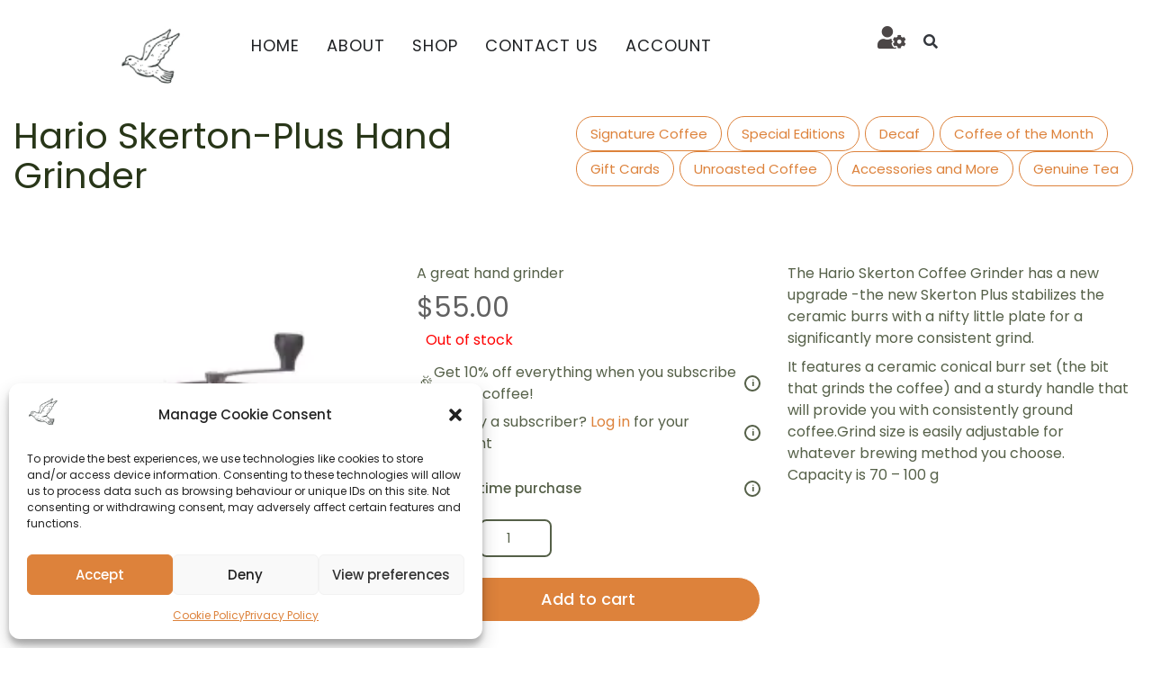

--- FILE ---
content_type: text/css
request_url: https://birdsandbeans.ca/wp-content/plugins/bb-shopping-flow/assets/css/bb-shopping-flow.css?ver=1769019102
body_size: 9673
content:
/**
 * BB Shopping Flow - CSS - V2.9.51
 * 
 * Purpose: Complete PMS UI styling using Elementor global variables
 * 
 * DESIGN STANDARDS COMPLIANCE:
 * - NO hard-coded styles (colors, fonts, spacing) - use Elementor global variables only
 * - !important used ONLY where documented as necessary exception (see below)
 * - Responsive design (mobile-first approach)
 * 
 * DOCUMENTED !IMPORTANT EXCEPTIONS:
 * - Lines 126-147: Required to override plugin-generated inline styles (style="display: block;")
 *   that we cannot control. WooCommerce/APFS inject inline styles on quantity div.
 * - Lines 785-786: Required to override Elementor post CSS which sets border: 0 on variation selects.
 *   Elementor uses ::before pseudo-element for decorative borders instead.
 * - Lines 806-812: Hide Elementor's td.value::before decorative border (we use real border instead).
 * - Lines 1101-1104: Required to hide CheckoutWC shipping address when subscription delivery selected.
 *   CheckoutWC uses inline styles and high-specificity selectors.
 * 
 * Changelog:
 * - V2.9.51: My Account subscription page styling
 *   - Content wrapper left padding for better readability
 *   - Table header labels: larger, medium weight
 * - V2.9.50: Toolbox popup button polish
 *   - Increased gap between buttons (16px → 24px)
 *   - Used inline-flex with align-items/justify-content for consistent height
 *   - Added line-height: 1 and min-height for uniform sizing
 *   - Increased padding and min-width for better proportions
 * - V2.9.49: Toolbox popup - use 3-class selector for higher specificity
 * - V2.9.48: Fix Toolbox popup selector specificity (insufficient)
 * - V2.9.47: Clean Toolbox popup styling (no !important needed)
 * - V2.9.46: Fix Toolbox popup button styling (workaround for Elementor)
 * - V2.9.45: Add !important to Toolbox popup buttons
 * - V2.9.44: Fix Toolbox popup styling for anchor element
 * - V2.9.43: Toolbox popup button styling
 * - V2.9.42: Hide APFS price extension
 * - V2.9.36: Checkout ship-with-sub block - removed background
 *   - Gift card uses .elementor-product-simple despite being "variable" in WooCommerce
 *   - Exception on simple product rules (not variable) is correct
 *   - Reverted V2.9.31 variable product changes
 *   - See Kludges_To_Remember.md K001
 * - V2.9.31: Gift card fix correction (INCORRECT - wrong DOM analysis)
 * - V2.9.30: Gift card exception for simple product hiding (was correct, shouldn't have changed)
 * - V2.9.29: Order summary ship info message
 *   - Added .bb-order-summary-ship-info for message below order total
 *   - Shows "Ships with #ID currently scheduled release date: DATE"
 * - V2.9.28: Ship With Next wayfinding message (replaces checkbox)
 *   - Added .bb-ship-with-next-message container
 *   - Added .bb-message-row for emoji + text + tooltip layout
 *   - Indented under ONE_TIME to match previous checkbox position
 *   - Retained .bb-cart-shipping-mode and .bb-checkbox-row styles (unused but harmless)
 * - V2.9.27: Checkout Subscription Delivery styles
 *   - .bb-checkout-ship-with-sub container (matches product page pattern)
 *   - Checkbox row, dropdown, address display
 *   - Hide when Pickup selected (.cfw-pickup-selected)
 *   - Hide shipping address when checked (.bb-cart-mode-ship-with-next)
 * - V2.9.26: Remove ineffective Tippy z-index CSS
 *   - Tippy applies z-index inline, CSS can't override
 *   - z-index now set in tippy-config.js
 * - V2.9.25: Fix Tippy z-index for CheckoutWC side cart (moved to JS)
 * - V2.9.24: CheckoutWC side cart tooltip override
 *   - Added #cfw-side-cart .bb-tooltip-trigger reset
 *   - CheckoutWC applies aggressive styling to elements in side cart
 *   - Coupled to CheckoutWC ID (fragile but necessary)
 * - V2.9.23: Fix tooltip button styling in side cart
 *   - Added button reset (background: none, padding: 0) to .bb-tooltip-trigger
 *   - Side cart context was showing default browser button styles
 * - V2.9.22: Fix emoji shrinking when message text wraps
 *   - Added flex-shrink: 0 to .bb-wayfinding-emoji
 * - V2.9.21: Add cart message styles for CheckoutWC side cart
 *   - .bb-cart-message adds background and margin context to wayfinding base styles
 *   - Reuses .bb-wayfinding-message, .bb-wayfinding-emoji, .bb-wayfinding-text
 * - V2.9.20: Wayfinding message spacing and link styling
 *   - Reduced padding from spacing-sm to spacing-xs (tighter between related messages)
 *   - Added link styling for inline links in message text
 * - V2.9.19: Fix wayfinding message tooltip alignment
 *   - Added width: 100% to .bb-wayfinding-message
 *   - Short messages now stretch to full container width
 *   - Tooltips align with PMS tooltip icons
 * - V2.9.18: Add subscriber coupon message visibility rules
 *   - Rules based on user state + product category (roasted coffee vs not)
 *   - See Subscriber_Coupon_Messages_Spec.md V1.3
 * - V2.9.17: Fix tooltip vertical alignment + add cart shipping dropdown
 *   - Moved indent from .bb-cart-shipping-mode container to label
 *   - Tooltip icons now align vertically across all PMS choices
 *   - Added missing .bb-cart-shipping-dropdown styling (max-width: 380px)
 * - V2.9.16: Add missing .bb-checkbox-row styling (compaction victim)
 *   - Flex row keeps checkbox + label + tooltip on same line
 * - V2.9.15: Restore V2.8.2 styles lost in compaction disaster
 *   - Tooltip trigger: outline style (border only, no fill)
 *   - Tippy theme: 'light' not 'bb' (matches tippy-config.js)
 *   - Note: V2.8.2 → V2.9.6 changes were lost; this restores correct styling
 * - V2.9.14: Fix variations layout
 *   - Changed flex-direction: column to row (label left of dropdown)
 *   - Added full specificity to all .variations rules
 *   - Label wraps naturally (white-space: normal)
 * - V2.9.13: Fix .variations border specificity
 *   - Match WooCommerce/Astra specificity: .woocommerce-js div.product form.cart .variations
 * - V2.9.12: Fix orphaned .bb-legacy-atc selector (class never existed in DOM)
 *   - Changed `.bb-legacy-atc .variations` to `form.cart .variations`
 *   - Now border-bottom: none actually applies
 * - V2.9.11: Remove single_variation margin-bottom (prep for Wayfinding messages)
 * - V2.9.10: Layout spacing fixes
 *   - Empty .dom-message-injection-site collapsed (flex gap fix)
 *   - Removed .variations border-bottom (faint horizontal rule)
 * - V2.9.9: Removed toggle button CSS (now URL param debug mode)
 * - V2.9.8: Variation dropdown styling (.variations select)
 * - V2.9.7: Legacy Controls hiding for simple products
 * - V2.9.6: Certification bands hidden for tea/merchandise
 * - V2.7.0: Style polish
 *   - CTA button now full width (prevents size jumping on label change)
 *   - Cart Shipping Mode vertical line hidden until checkbox is checked (.bb-checked class)
 * - V2.6.0: Added Cart Shipping Mode checkbox styling
 * - V2.5.2: Fixed variation label alignment
 * - V2.5.1: Removed !important from price styling (not needed)
 * - V2.5.0: WooCommerce price typography styling
 * - V2.4.0: Dropdown styling improvements for consistency
 * - V2.3.0: Prepare CSS for dropdown separation
 * - V2.1.9: Removed tooltip hover bubble border
 * - V2.1.8: Hide WooCommerce "View cart" link
 * - V2.0.0: Complete PMS UI styling with Elementor global variables
 */

/* =============================================================================
   CSS CUSTOM PROPERTIES FALLBACKS
   Note: These should be defined in Elementor but we provide safe fallbacks
   ============================================================================= */

:root {
   /* Colors - fallback to site colors if Elementor vars not available */
   --e-global-color-primary: #283618;
   --e-global-color-secondary: #606C38;
   --e-global-color-text: #556048;
   --e-global-color-accent: #DD823B;
   
   /* Spacing scale - fallback values */
   --e-global-spacing-xs: 0.25rem;
   --e-global-spacing-sm: 0.5rem;
   --e-global-spacing-md: 1rem;
   --e-global-spacing-lg: 1.5rem;
   --e-global-spacing-xl: 2rem;
   
   /* Typography - fallback to system fonts */
   --e-global-typography-primary-font-family: -apple-system, BlinkMacSystemFont, "Segoe UI", Roboto, sans-serif;
   --e-global-typography-text-font-family: -apple-system, BlinkMacSystemFont, "Segoe UI", Roboto, sans-serif;
}

/* =============================================================================
   ELEMENTOR LAYOUT FIXES
   ============================================================================= */

/**
 * Remove single_variation margin-bottom
 * WooCommerce adds margin-bottom: 1.2em to .single_variation
 * We manage spacing via Wayfinding messages container
 */
.woocommerce-js div.product form.cart .single_variation_wrap .single_variation {
   margin-bottom: 0;
}

/**
 * Collapse empty message injection container
 * Problem: Elementor flex gap applies even to empty containers
 * Solution: Hide container when it has no child elements (whitespace ignored)
 */
.dom-message-injection-site:not(:has(*)) {
   display: none;
}

/**
 * Remove variations table border
 * WooCommerce/Astra adds border-bottom via .woocommerce-js div.product form.cart .variations
 * We match that specificity to override without !important
 */
.woocommerce-js div.product form.cart .variations {
   border-bottom: none;
}

/* =============================================================================
   WOOCOMMERCE PRICE STYLING
   ============================================================================= */

/**
 * Style WooCommerce product price using Elementor Page Heading 0 typography
 * Target: Price display in product summary area (above PMS)
 * 
 * Specificity Strategy:
 * - WooCommerce uses: .woocommerce-js div.product span.price
 * - We use same specificity: .woocommerce-js div.product p.price, span.price
 * - Our plugin loads after WooCommerce, so our rules win
 * - No !important needed (WooCommerce doesn't use inline styles here)
 */
.woocommerce-js div.product p.price,
.woocommerce-js div.product span.price {
   font-family: var(--e-global-typography-79e41cb-font-family, 'Poppins', sans-serif);
   font-size: var(--e-global-typography-79e41cb-font-size, 30px);
   font-weight: var(--e-global-typography-79e41cb-font-weight, 400);
   line-height: var(--e-global-typography-79e41cb-line-height, 1.2);
}

/* =============================================================================
   LEGACY CONTROLS VISIBILITY
   ============================================================================= */

/**
 * Default state: Hide legacy controls
 */

/* APFS Controls */
.wcsatt-options-wrapper {
   display: none;
}

/* APFS Price Extension ("— or subscribe to save 10%") */
.wcsatt-sub-options,
.wcsatt-sub-discount {
   display: none;
}

/* Toolbox Controls */
.jgtb-add-to-subscription {
   display: none;
}

/* WooCommerce Legacy Quantity (inline style="display: block;" requires !important) */
.woocommerce-variation-add-to-cart .quantity {
   display: none !important;
}

/* WooCommerce Legacy Add to Cart Button */
.woocommerce-variation-add-to-cart .single_add_to_cart_button {
   display: none !important;
}

/* Simple product quantity and button (no .woocommerce-variation-add-to-cart wrapper) */
/* KLUDGE: Exclude gift card (bb-product-giftcard) - needs native WooCommerce add-to-cart */
body:not(.bb-product-giftcard) .elementor-product-simple form.cart > .quantity {
   display: none !important;
}

body:not(.bb-product-giftcard) .elementor-product-simple form.cart > .single_add_to_cart_button {
   display: none !important;
}

/* WooCommerce "View cart" link (appears after adding to cart) */
.added_to_cart {
   display: none !important;
}

/**
 * Debug state: Show legacy controls when toggle is active
 * Body class added via JavaScript toggle
 */
body.bb-show-legacy-controls .wcsatt-options-wrapper,
body.bb-show-legacy-controls .jgtb-add-to-subscription,
body.bb-show-legacy-controls .woocommerce-variation-add-to-cart .quantity,
body.bb-show-legacy-controls .woocommerce-variation-add-to-cart .single_add_to_cart_button,
body.bb-show-legacy-controls .elementor-product-simple form.cart > .quantity,
body.bb-show-legacy-controls .elementor-product-simple form.cart > .single_add_to_cart_button {
   display: block !important;
}

/* =============================================================================
   PMS CONTAINER
   ============================================================================= */

.bb-pms-container {
   font-family: var(--e-global-typography-text-font-family);
   color: var(--e-global-color-text);
   margin: var(--e-global-spacing-lg) 0;
   width: 100%;
   max-width: 100%;
}

/* =============================================================================
   PMS HEADER (DEV-ONLY LEGACY TOGGLE)
   Note: This entire section will be hidden in production
   ============================================================================= */

/* =============================================================================
   PMS CHOICES (RADIO BUTTONS)
   ============================================================================= */

.bb-pms-choices {
   display: flex;
   flex-direction: column;
   gap: var(--e-global-spacing-md);
   margin-bottom: var(--e-global-spacing-lg);
}

.bb-pms-choice {
   display: flex;
   flex-direction: column;
   align-items: flex-start;
   gap: var(--e-global-spacing-sm);
}

/* Wrapper for radio + label + tooltip (keeps them on one line) */
.bb-choice-row {
   position: relative;
   display: flex;
   flex-direction: row;
   align-items: center;
   gap: var(--e-global-spacing-sm);
   width: 100%;
}

/* Radio button input styling */
.bb-pms-choice input[type="radio"] {
   position: absolute;
   opacity: 0;
   cursor: pointer;
}

/* Custom radio button label */
.bb-choice-row > label {
   position: relative;
   padding-left: calc(var(--e-global-spacing-lg) + var(--e-global-spacing-sm));
   cursor: pointer;
   font-family: var(--e-global-typography-text-font-family);
   font-size: 1rem;
   font-weight: 500;
   color: var(--e-global-color-text);
   display: flex;
   align-items: center;
   flex-grow: 1;
   gap: var(--e-global-spacing-sm);
   line-height: 1.2;
   min-height: var(--e-global-spacing-lg);
}

/* Custom radio button circle */
.bb-choice-row > label::before {
   content: '';
   position: absolute;
   left: 0;
   top: 50%;
   transform: translateY(-50%);
   width: var(--e-global-spacing-lg);
   height: var(--e-global-spacing-lg);
   border: 2px solid var(--e-global-color-secondary);
   border-radius: 50%;
   background: white;
   transition: all 0.2s ease;
}

/* Custom radio button center dot */
.bb-choice-row > label::after {
   content: '';
   position: absolute;
   left: var(--e-global-spacing-sm);
   top: 50%;
   transform: translateY(-50%) scale(0);
   width: var(--e-global-spacing-md);
   height: var(--e-global-spacing-md);
   border-radius: 50%;
   background: var(--e-global-color-accent);
   transition: transform 0.2s ease;
}

/* Checked state */
.bb-pms-choice input[type="radio"]:checked + label::before {
   border-color: var(--e-global-color-accent);
   border-width: 2px;
}

.bb-pms-choice input[type="radio"]:checked + label::after {
   transform: translateY(-50%) scale(1);
}

/* Hover state */
.bb-choice-row > label:hover::before {
   border-color: var(--e-global-color-accent);
}

/* Focus state for accessibility */
.bb-pms-choice input[type="radio"]:focus + label::before {
   border-color: var(--e-global-color-accent);
   box-shadow: 0 0 0 3px rgba(221, 130, 59, 0.1);
}

/* =============================================================================
   CART SHIPPING MODE CHECKBOX (under ONE_TIME)
   ============================================================================= */

/**
 * Cart Shipping Mode: Checkbox with vertical connector line
 * Shows only for Active Subscribers when ONE_TIME is selected
 * Visual design: indented with vertical line connecting to parent option
 */

.bb-cart-shipping-mode {
   display: none; /* Hidden by default, shown via JS when applicable */
   position: relative;
   margin-top: var(--e-global-spacing-xs);
}

/* Wrapper for checkbox + label + tooltip (keeps them on one line) */
.bb-checkbox-row {
   position: relative;
   display: flex;
   flex-direction: row;
   align-items: center;
   gap: var(--e-global-spacing-sm);
   width: 100%;
}

/* Vertical connecting line - hidden until checked */
.bb-cart-shipping-mode::before {
   content: '';
   position: absolute;
   left: calc(var(--e-global-spacing-lg) / 2);
   top: calc(-1 * var(--e-global-spacing-xs));
   width: 2px;
   height: calc(100% + var(--e-global-spacing-xs));
   background: transparent; /* Hidden by default */
   transition: background 0.2s ease;
}

/* Show vertical line when checkbox is checked */
.bb-cart-shipping-mode.bb-checked::before {
   background: var(--e-global-color-accent);
}

.bb-cart-shipping-mode label {
   position: relative;
   /* Indent applied to label, not container - keeps tooltip aligned */
   padding-left: calc(var(--e-global-spacing-lg) + var(--e-global-spacing-lg) + var(--e-global-spacing-sm));
   cursor: pointer;
   font-family: var(--e-global-typography-text-font-family);
   font-size: 0.9rem;
   color: var(--e-global-color-text);
   display: flex;
   align-items: center;
   flex-grow: 1;
   gap: var(--e-global-spacing-sm);
}

/* Custom checkbox square */
.bb-cart-shipping-mode label::before {
   content: '';
   position: absolute;
   left: calc(var(--e-global-spacing-lg) + var(--e-global-spacing-sm));
   top: 50%;
   transform: translateY(-50%);
   width: var(--e-global-spacing-md);
   height: var(--e-global-spacing-md);
   border: 2px solid var(--e-global-color-secondary);
   border-radius: 3px;
   background: white;
   transition: all 0.2s ease;
}

/* Checkmark (hidden by default) */
.bb-cart-shipping-mode label::after {
   content: '';
   position: absolute;
   left: calc(var(--e-global-spacing-lg) + var(--e-global-spacing-sm) + 5px);
   top: 50%;
   transform: translateY(-60%) rotate(45deg) scale(0);
   width: 5px;
   height: 9px;
   border: solid var(--e-global-color-accent);
   border-width: 0 2px 2px 0;
   transition: transform 0.2s ease;
}

/* Hide actual checkbox */
.bb-cart-shipping-mode input[type="checkbox"] {
   position: absolute;
   opacity: 0;
   cursor: pointer;
}

/* Checked state */
.bb-cart-shipping-mode input[type="checkbox"]:checked + label::before {
   border-color: var(--e-global-color-accent);
}

.bb-cart-shipping-mode input[type="checkbox"]:checked + label::after {
   transform: translateY(-60%) rotate(45deg) scale(1);
}

/* Hover state */
.bb-cart-shipping-mode label:hover::before {
   border-color: var(--e-global-color-accent);
}

/* =============================================================================
   SHIP WITH NEXT WAYFINDING MESSAGE (under ONE_TIME)
   Replaces checkbox - directs subscribers to checkout for shipping choice
   ============================================================================= */

/**
 * Ship With Next Message: Wayfinding message for active subscribers
 * Shows only for Active Subscribers when ONE_TIME is selected
 * Visual design: indented under ONE_TIME option with emoji + text + tooltip
 */

.bb-ship-with-next-message {
   display: none; /* Hidden by default, shown via JS when ONE_TIME selected */
   position: relative;
   margin-top: var(--e-global-spacing-xs);
   /* Indent to align with label text (past the radio button) */
   padding-left: calc(var(--e-global-spacing-lg) + var(--e-global-spacing-sm));
}

/* KLUDGE: Gift cards are virtual/digital - cannot ship with subscription */
body.bb-product-giftcard .bb-ship-with-next-message {
   display: none !important;
}

/* Row layout: emoji + text + tooltip */
.bb-message-row {
   display: flex;
   flex-direction: row;
   align-items: center;
   gap: var(--e-global-spacing-sm);
   width: 100%;
}

.bb-message-emoji {
   flex-shrink: 0;
   font-size: calc(var(--e-global-typography-text-font-size, 16px) * 1.2);
   line-height: 1;
}

.bb-message-text {
   flex-grow: 1;
   font-family: var(--e-global-typography-text-font-family);
   font-size: 0.9rem;
   color: var(--e-global-color-text);
}

/* =============================================================================
   CART SHIPPING DROPDOWN (Subscription selector under checkbox)
   ============================================================================= */

.bb-cart-shipping-dropdown {
   margin-top: var(--e-global-spacing-sm);
   /* Align with checkbox text (match label padding-left) */
   padding-left: calc(var(--e-global-spacing-lg) + var(--e-global-spacing-lg) + var(--e-global-spacing-sm));
}

.bb-cart-shipping-dropdown select {
   width: 100%;
   max-width: 380px;
   padding: var(--e-global-spacing-sm) var(--e-global-spacing-md);
   padding-right: calc(var(--e-global-spacing-md) + var(--e-global-spacing-lg));
   font-family: var(--e-global-typography-text-font-family);
   font-size: 0.875rem;
   color: var(--e-global-color-text);
   background: white;
   background-image: url("data:image/svg+xml,%3Csvg xmlns='http://www.w3.org/2000/svg' width='12' height='8' viewBox='0 0 12 8'%3E%3Cpath fill='%23606C38' d='M1.41 0L6 4.58 10.59 0 12 1.41l-6 6-6-6z'/%3E%3C/svg%3E");
   background-repeat: no-repeat;
   background-position: right var(--e-global-spacing-sm) center;
   background-size: 12px;
   border: 1px solid var(--e-global-color-secondary);
   border-radius: var(--e-global-spacing-sm);
   cursor: pointer;
   transition: border-color 0.2s ease;
   appearance: none;
   -webkit-appearance: none;
   -moz-appearance: none;
}

.bb-cart-shipping-dropdown select:hover,
.bb-cart-shipping-dropdown select:focus {
   border-color: var(--e-global-color-accent);
   outline: none;
}

/* =============================================================================
   PLAN DROPDOWN (Subscribe New frequency selection)
   ============================================================================= */

.bb-plan-dropdown {
   display: none; /* Hidden until SUBSCRIBE_NEW selected */
   padding-left: calc(var(--e-global-spacing-lg) + var(--e-global-spacing-sm));
   margin-top: var(--e-global-spacing-sm);
}

.bb-plan-dropdown select {
   width: 100%;
   max-width: 280px;
   padding: var(--e-global-spacing-sm) var(--e-global-spacing-md);
   padding-right: calc(var(--e-global-spacing-md) + var(--e-global-spacing-lg)); /* Space for chevron */
   font-family: var(--e-global-typography-text-font-family);
   font-size: 0.9375rem;
   color: var(--e-global-color-text);
   background: white;
   background-image: url("data:image/svg+xml,%3Csvg xmlns='http://www.w3.org/2000/svg' width='12' height='8' viewBox='0 0 12 8'%3E%3Cpath fill='%23606C38' d='M1.41 0L6 4.58 10.59 0 12 1.41l-6 6-6-6z'/%3E%3C/svg%3E");
   background-repeat: no-repeat;
   background-position: right var(--e-global-spacing-sm) center;
   background-size: 12px;
   border: 1px solid var(--e-global-color-secondary);
   border-radius: var(--e-global-spacing-sm);
   cursor: pointer;
   transition: border-color 0.2s ease;
   appearance: none;
   -webkit-appearance: none;
   -moz-appearance: none;
}

.bb-plan-dropdown select:hover {
   border-color: var(--e-global-color-accent);
}

.bb-plan-dropdown select:focus {
   outline: none;
   border-color: var(--e-global-color-accent);
   box-shadow: 0 0 0 3px rgba(221, 130, 59, 0.1);
}

/* =============================================================================
   SUBSCRIPTION DROPDOWN (Add to Existing subscription selection)
   ============================================================================= */

.bb-subscription-dropdown {
   display: none; /* Hidden until ATS_EXISTING selected */
   padding-left: calc(var(--e-global-spacing-lg) + var(--e-global-spacing-sm));
   margin-top: var(--e-global-spacing-sm);
}

.bb-subscription-dropdown select {
   width: 100%;
   max-width: 280px;
   padding: var(--e-global-spacing-sm) var(--e-global-spacing-md);
   padding-right: calc(var(--e-global-spacing-md) + var(--e-global-spacing-lg)); /* Space for chevron */
   font-family: var(--e-global-typography-text-font-family);
   font-size: 0.9375rem;
   color: var(--e-global-color-text);
   background: white;
   background-image: url("data:image/svg+xml,%3Csvg xmlns='http://www.w3.org/2000/svg' width='12' height='8' viewBox='0 0 12 8'%3E%3Cpath fill='%23606C38' d='M1.41 0L6 4.58 10.59 0 12 1.41l-6 6-6-6z'/%3E%3C/svg%3E");
   background-repeat: no-repeat;
   background-position: right var(--e-global-spacing-sm) center;
   background-size: 12px;
   border: 1px solid var(--e-global-color-secondary);
   border-radius: var(--e-global-spacing-sm);
   cursor: pointer;
   transition: border-color 0.2s ease;
   appearance: none;
   -webkit-appearance: none;
   -moz-appearance: none;
}

.bb-subscription-dropdown select:hover {
   border-color: var(--e-global-color-accent);
}

.bb-subscription-dropdown select:focus {
   outline: none;
   border-color: var(--e-global-color-accent);
   box-shadow: 0 0 0 3px rgba(221, 130, 59, 0.1);
}

/* =============================================================================
   TOOLTIP STYLING
   ============================================================================= */

/**
 * Tooltip trigger: small "i" icon that shows tooltip on hover
 * Tooltip bubble: Tippy.js handles positioning, we style appearance
 */

.bb-tooltip-trigger {
   /* Button reset */
   background: none;
   padding: 0;
   margin: 0;
   /* Tooltip styling */
   display: inline-flex;
   align-items: center;
   justify-content: center;
   width: 18px;
   height: 18px;
   border-radius: 50%;
   border: 1.5px solid var(--e-global-color-secondary);
   color: var(--e-global-color-secondary);
   font-size: 0.625rem;
   font-weight: 700;
   font-family: var(--e-global-typography-text-font-family);
   cursor: help;
   transition: all 0.2s ease;
   flex-shrink: 0;
   align-self: center;
   margin-left: auto;
}

.bb-tooltip-trigger:hover {
   color: var(--e-global-color-accent);
   border-color: var(--e-global-color-accent);
}

/* =============================================================================
   TIPPY TOOLTIP STYLING
   ============================================================================= */

/* Custom Tippy theme for light tooltips */
.tippy-box[data-theme~='light'] {
   background-color: white;
   color: var(--e-global-color-text);
   box-shadow: 0 2px 8px rgba(0, 0, 0, 0.15);
   font-size: 0.875rem;
   line-height: 1.4;
}

.tippy-box[data-theme~='light'][data-placement^='top'] > .tippy-arrow::before {
   border-top-color: white;
}

.tippy-box[data-theme~='light'][data-placement^='bottom'] > .tippy-arrow::before {
   border-bottom-color: white;
}

.tippy-box[data-theme~='light'][data-placement^='left'] > .tippy-arrow::before {
   border-left-color: white;
}

.tippy-box[data-theme~='light'][data-placement^='right'] > .tippy-arrow::before {
   border-right-color: white;
}

.tippy-box[data-theme~='light'] .tippy-content {
   padding: var(--e-global-spacing-sm) var(--e-global-spacing-md);
   color: var(--e-global-color-text);
}

.tippy-box[data-theme~='light'] a {
   color: var(--e-global-color-primary);
   text-decoration: underline;
}

.tippy-box[data-theme~='light'] a:hover {
   color: var(--e-global-color-accent);
}

/* =============================================================================
   VARIATIONS TABLE STYLING (Product Options)
   ============================================================================= */

/**
 * Style the WooCommerce variations table (Size, Grind, etc.)
 * Target: .variations table in product form
 * Specificity matches WooCommerce/Astra pattern
 */

.woocommerce-js div.product form.cart .variations {
   width: 100%;
   border-collapse: collapse;
}

.woocommerce-js div.product form.cart .variations tr {
   display: flex;
   flex-direction: row;
   align-items: center;
   gap: var(--e-global-spacing-md);
   margin-bottom: var(--e-global-spacing-md);
}

.woocommerce-js div.product form.cart .variations th.label {
   text-align: left;
   width: 120px;
   min-width: 80px;
   flex-shrink: 0;
   padding: 0;
}

.woocommerce-js div.product form.cart .variations th.label label {
   font-family: var(--e-global-typography-text-font-family);
   font-size: 0.9375rem;
   font-weight: 500;
   color: var(--e-global-color-text);
   white-space: normal;
   word-wrap: break-word;
}

.woocommerce-js div.product form.cart .variations td.value {
   flex-grow: 1;
}

/* Variation dropdown styling - matches quantity field */
/* NOTE: !important required on border - Elementor post CSS sets border: 0 */
.woocommerce-js div.product form.cart .variations select,
.woocommerce div.product form.cart .variations select,
.elementor-widget-woocommerce-product-add-to-cart .variations select {
   width: 100%;
   padding: var(--e-global-spacing-sm) var(--e-global-spacing-md);
   padding-right: calc(var(--e-global-spacing-md) + var(--e-global-spacing-lg)); /* Space for chevron */
   font-family: var(--e-global-typography-text-font-family);
   font-size: 0.9375rem;
   color: var(--e-global-color-text);
   background: white;
   background-image: url("data:image/svg+xml,%3Csvg xmlns='http://www.w3.org/2000/svg' width='12' height='8' viewBox='0 0 12 8'%3E%3Cpath fill='%23606C38' d='M1.41 0L6 4.58 10.59 0 12 1.41l-6 6-6-6z'/%3E%3C/svg%3E");
   background-repeat: no-repeat;
   background-position: right var(--e-global-spacing-sm) center;
   background-size: 12px;
   border: 1px solid var(--e-global-color-primary, #283618) !important;
   border-radius: 3px !important;
   cursor: pointer;
   transition: border-color 0.2s ease;
   appearance: none;
   -webkit-appearance: none;
   -moz-appearance: none;
}

.woocommerce-js div.product form.cart .variations select:hover,
.woocommerce div.product form.cart .variations select:hover,
.elementor-widget-woocommerce-product-add-to-cart .variations select:hover {
   border-color: var(--e-global-color-accent) !important;
}

.woocommerce-js div.product form.cart .variations select:focus,
.woocommerce div.product form.cart .variations select:focus,
.elementor-widget-woocommerce-product-add-to-cart .variations select:focus {
   outline: none;
   border-color: var(--e-global-color-accent) !important;
   box-shadow: 0 0 0 3px rgba(221, 130, 59, 0.1);
}

/* Hide Elementor's decorative ::before pseudo-element border */
.woocommerce-js div.product form.cart .variations td.value::before,
.elementor-widget-woocommerce-product-add-to-cart .variations td.value::before {
   display: none !important;
}

/* =============================================================================
   QUANTITY INPUT
   ============================================================================= */

.bb-pms-quantity {
   display: flex;
   align-items: center;
   gap: var(--e-global-spacing-md);
   margin-bottom: var(--e-global-spacing-lg);
}

.bb-pms-quantity label {
   font-family: var(--e-global-typography-text-font-family);
   font-size: 1rem;
   font-weight: 500;
   color: var(--e-global-color-text);
}

.bb-pms-quantity input[type="number"] {
   width: 80px;
   padding: var(--e-global-spacing-sm) var(--e-global-spacing-md);
   font-family: var(--e-global-typography-text-font-family);
   font-size: 1rem;
   color: var(--e-global-color-text);
   background: white;
   border: 2px solid var(--e-global-color-secondary);
   border-radius: var(--e-global-spacing-sm);
   text-align: center;
   transition: border-color 0.2s ease;
}

.bb-pms-quantity input[type="number"]:hover {
   border-color: var(--e-global-color-accent);
}

.bb-pms-quantity input[type="number"]:focus {
   outline: none;
   border-color: var(--e-global-color-accent);
   box-shadow: 0 0 0 3px rgba(221, 130, 59, 0.1);
}

/* =============================================================================
   CTA BUTTON
   ============================================================================= */

.bb-pms-cta {
   margin-top: var(--e-global-spacing-lg);
}

.bb-add-to-cart {
   width: 100%;
   background: var(--e-global-color-accent);
   color: white;
   border: none;
   border-radius: var(--e-global-spacing-sm);
   padding: var(--e-global-spacing-md) var(--e-global-spacing-xl);
   font-family: var(--e-global-typography-text-font-family);
   font-size: 1.125rem;
   font-weight: 600;
   cursor: pointer;
   transition: background-color 0.2s ease, transform 0.1s ease;
}

.bb-add-to-cart:hover {
   background: var(--e-global-color-primary);
}

.bb-add-to-cart:active {
   transform: scale(0.98);
}

.bb-add-to-cart:focus {
   outline: none;
   box-shadow: 0 0 0 3px rgba(221, 130, 59, 0.3);
}

/* =============================================================================
   RESPONSIVE DESIGN
   ============================================================================= */

/* Mobile: Stack everything, full width */
@media (max-width: 767px) {
   .bb-plan-dropdown select,
   .bb-subscription-dropdown select {
      max-width: 100%;
   }
   
   .bb-add-to-cart {
      width: 100%;
      min-width: 0;
   }
   
   .bb-pms-quantity {
      flex-direction: column;
      align-items: flex-start;
      gap: var(--e-global-spacing-sm);
   }
   
   .bb-pms-quantity input[type="number"] {
      width: 100%;
      max-width: 120px;
   }
}

/* Tablet: Slightly more compact */
@media (min-width: 768px) and (max-width: 1024px) {
   .bb-plan-dropdown select,
   .bb-subscription-dropdown select {
      max-width: 100%;
   }
}

/* Desktop: Optimal spacing (default styles) */
@media (min-width: 1025px) {
   /* Default styles already optimized for desktop */
}

/* =============================================================================
   ACCESSIBILITY ENHANCEMENTS
   ============================================================================= */

/* Reduced motion support */
@media (prefers-reduced-motion: reduce) {
   .bb-pms-choice > label::before,
   .bb-pms-choice > label::after,
   .bb-tooltip-trigger,
   .bb-add-to-cart {
      transition: none;
   }
}

/* High contrast mode support */
@media (prefers-contrast: high) {
   .bb-pms-choice > label::before {
      border-width: 3px;
   }
   
   .bb-plan-dropdown select,
   .bb-subscription-dropdown select,
   .bb-pms-quantity input[type="number"] {
      border-width: 3px;
   }
}

/* =============================================================================
   CERTIFICATION BADGES (Facts Provider driven)
   ============================================================================= */

/*
 * Badge visibility controlled by body classes from Facts Provider:
 * - bb-tag-certified-fair-trade → show triple cert, hide dual cert
 * - bb-tag-decaf → show decaf badge
 * - bb-category-6-tea OR bb-category-5-merchandise → hide all cert bands
 * 
 * Elementor setup:
 * - Add class "bb-cert-triple" to triple certification image
 * - Add class "bb-cert-dual" to dual certification image  
 * - Add class "bb-decaf-badge" to decaf badge image
 */

/* Default: hide all badges */
.bb-cert-triple,
.bb-cert-dual,
.bb-decaf-badge {
   display: none;
}

/* Show dual cert by default (most products) */
.bb-cert-dual {
   display: block;
}

/* Fair trade products: show triple, hide dual */
body.bb-tag-certified-fair-trade .bb-cert-triple {
   display: block;
}

body.bb-tag-certified-fair-trade .bb-cert-dual {
   display: none;
}

/* Tea and Merchandise: hide all certification bands */
body.bb-category-6-tea .bb-cert-triple,
body.bb-category-6-tea .bb-cert-dual,
body.bb-category-5-merchandise .bb-cert-triple,
body.bb-category-5-merchandise .bb-cert-dual {
   display: none;
}

/* Decaf products: show decaf badge (category OR tag) */
body.bb-tag-decaf .bb-decaf-badge,
body.bb-category-3-decaf-coffee .bb-decaf-badge {
   display: block;
}

/* =============================================================================
   WAYFINDING MESSAGES
   ============================================================================= */

/*
 * Standardized contextual help messages.
 * Visibility controlled by inline CSS generated from config file.
 * See: includes/config-wayfinding-messages.php
 */

.bb-wayfinding-message {
   display: flex;
   align-items: center;
   gap: var(--e-global-spacing-sm);
   padding: var(--e-global-spacing-xs) 0;
   width: 100%;
   font-family: var(--e-global-typography-text-font-family);
   font-size: var(--e-global-typography-text-font-size, 16px);
   color: var(--e-global-color-text);
}

.bb-wayfinding-emoji {
   flex-shrink: 0;
   font-size: calc(var(--e-global-typography-text-font-size, 16px) * 1.2);
   line-height: 1;
}

.bb-wayfinding-text {
   flex-grow: 1;
   font-size: var(--e-global-typography-text-font-size, 16px);
}

.bb-wayfinding-text a {
   color: var(--e-global-color-secondary);
   text-decoration: underline;
}

.bb-wayfinding-text a:hover {
   color: var(--e-global-color-primary);
}

/* Tooltip trigger inherits existing .bb-tooltip-trigger styles */

/* =============================================================================
   SUBSCRIBER COUPON MESSAGE VISIBILITY RULES
   
   Based on: User state + Product category
   Rules from: Subscriber_Coupon_Messages_Spec.md V1.3
   ============================================================================= */

/*
 * Rule 1: Gift Card - no messages
 * (handled by default hidden state - no show rule)
 */

/*
 * Rule 2: Active Subscriber - show subscriber-coupon-active
 * Except gift card
 */
body.bb-user-subscriber:not(.bb-product-giftcard) .bb-wayfinding-subscriber-coupon-active {
   display: flex;
}

/*
 * Rule 3: Non-subscriber + Roasted Coffee - show subscriber-coupon-subscribe
 * Except gift card
 */
body:not(.bb-user-subscriber).bb-product-roasted-coffee:not(.bb-product-giftcard) .bb-wayfinding-subscriber-coupon-subscribe {
   display: flex;
}

/*
 * Rule 4: Non-subscriber + NOT Roasted Coffee - show subscriber-coupon-general
 * Except gift card, Christmas coffee
 */
body:not(.bb-user-subscriber):not(.bb-product-roasted-coffee):not(.bb-product-giftcard):not(.bb-product-christmas) .bb-wayfinding-subscriber-coupon-general {
   display: flex;
}

/*
 * Rule 5: Christmas Coffee + Non-subscriber - no messages
 * (handled by :not(.bb-product-christmas) in Rule 4)
 */

/*
 * Rule 6: Logged out + coupon message shown - also show logged-out-prompt
 * Must have roasted coffee OR (not roasted AND not gift card AND not christmas)
 */
body:not(.bb-user-logged-in).bb-product-roasted-coffee:not(.bb-product-giftcard) .bb-wayfinding-logged-out-prompt {
   display: flex;
}

body:not(.bb-user-logged-in):not(.bb-product-roasted-coffee):not(.bb-product-giftcard):not(.bb-product-christmas) .bb-wayfinding-logged-out-prompt {
   display: flex;
}

/* =============================================================================
   CART MESSAGE STYLES (CheckoutWC Side Cart)
   
   Context-specific styling for wayfinding messages in cart.
   Base styles inherited from .bb-wayfinding-message framework.
   See: class-cart-messages.php
   ============================================================================= */

/*
 * Cart message container - adds background and margins
 * Base layout from .bb-wayfinding-message (flex, gap, etc.)
 */
.bb-cart-message {
   background-color: var(--e-global-color-light, #f5f5f5);
   border-radius: 4px;
   padding: var(--e-global-spacing-xs, 8px) var(--e-global-spacing-sm, 12px);
   margin-bottom: var(--e-global-spacing-sm, 12px);
}

/*
 * Subscriber coupon message - near totals, different margin
 */
.bb-cart-message--coupon {
   margin-top: var(--e-global-spacing-sm, 12px);
   margin-bottom: 0;
}

/*
 * CheckoutWC Side Cart - Tooltip trigger override
 * CheckoutWC applies aggressive button/span styling in side cart context.
 * This reset ensures our tooltip trigger renders correctly.
 * Coupled to CheckoutWC ID (fragile but necessary).
 * 
 * NOTE: Tippy z-index is set in tippy-config.js (CSS can't override inline styles)
 */
#cfw-side-cart .bb-tooltip-trigger {
   background: none;
   border: 1.5px solid var(--e-global-color-secondary);
   border-radius: 50%;
   padding: 0;
   margin: 0;
   width: 18px;
   height: 18px;
   display: inline-flex;
   align-items: center;
   justify-content: center;
   color: var(--e-global-color-secondary);
   cursor: help;
}

/* =============================================================================
   CHECKOUT SUBSCRIPTION DELIVERY
   
   "Send with my next subscription order" option at checkout.
   Appears under Ship delivery method for active subscribers.
   See: class-checkout-subscription-delivery.php
   ============================================================================= */

/*
 * Main container - vertical line connects to Ship option when ticked
 */
.bb-checkout-ship-with-sub {
   margin: 0.75em 0 1em 0;
   padding: 1em;
   border-left: 2px solid var(--e-global-color-secondary, #606c38);
}

/*
 * Hide when Pickup delivery method selected
 */
body.cfw-pickup-selected .bb-checkout-ship-with-sub {
   display: none;
}

/*
 * Checkbox + label row
 */
.bb-checkout-ship-row {
   display: flex;
   align-items: center;
   gap: var(--e-global-spacing-sm, 0.5em);
}

.bb-checkout-ship-label {
   display: flex;
   align-items: center;
   gap: var(--e-global-spacing-sm, 0.5em);
   cursor: pointer;
   font-weight: 500;
   color: var(--e-global-color-text, #333);
   flex-grow: 1;
}

.bb-checkout-ship-label input[type="checkbox"] {
   width: 1.25em;
   height: 1.25em;
   accent-color: var(--e-global-color-secondary, #606c38);
   flex-shrink: 0;
}

.bb-checkout-ship-text {
   font-size: var(--e-global-typography-text-font-size, 16px);
}

/*
 * Tooltip trigger - reuses existing .bb-tooltip-trigger base styles
 */
.bb-checkout-ship-row .bb-tooltip-trigger {
   flex-shrink: 0;
}

/*
 * Details section (dropdown + address)
 */
.bb-checkout-ship-details {
   margin-top: 0.75em;
   padding-left: 1.75em;
}

/*
 * Subscription dropdown - matches quantity field style
 */
.bb-checkout-ship-select {
   width: 100%;
   padding: 0.75em 1em;
   border: 1px solid var(--e-global-color-primary, #283618);
   border-radius: 3px;
   font-size: 0.9em;
   background-color: transparent;
   color: var(--e-global-color-text, #333);
   font-family: var(--e-global-typography-text-font-family);
   appearance: none;
   -webkit-appearance: none;
   -moz-appearance: none;
   background-image: url("data:image/svg+xml,%3Csvg xmlns='http://www.w3.org/2000/svg' width='12' height='12' viewBox='0 0 12 12'%3E%3Cpath fill='%23606c38' d='M6 8L1 3h10z'/%3E%3C/svg%3E");
   background-repeat: no-repeat;
   background-position: right 1em center;
   padding-right: 2.5em;
}

.bb-checkout-ship-select:focus {
   outline: 2px solid var(--e-global-color-secondary, #606c38);
   outline-offset: 2px;
}

/*
 * Address display
 */
.bb-checkout-ship-address {
   margin-top: 0.75em;
   font-size: 0.9em;
}

.bb-checkout-ship-address-label {
   font-weight: 600;
   color: var(--e-global-color-text, #333);
   margin-bottom: 0.25em;
}

.bb-checkout-ship-address-content {
   color: #666;
   line-height: 1.4;
}

/*
 * Hide shipping address form when subscription delivery selected
 * 
 * !important EXCEPTION: CheckoutWC uses high-specificity selectors and
 * inline styles for the shipping address container. We must override.
 */
body.bb-cart-mode-ship-with-next #cfw-customer-info-address {
   display: none !important;
}

/* ============================================================
   ORDER SUMMARY - Ship With Subscription Info
   ============================================================
   Message below trust badges showing subscription ship details.
   V2.9.34: Relocated from order totals table to below trust badges
            Changed to div structure, fixed hard-coded padding
*/

.bb-order-summary-ship-info {
   margin-top: var(--e-global-spacing-xs, 8px);
}

.bb-order-summary-ship-message {
   padding: var(--e-global-spacing-sm, 12px) var(--e-global-spacing-md, 16px);
   text-align: center;
   font-size: var(--e-global-typography-text-font-size, 14px);
   color: var(--e-global-color-text, #283618);
   display: flex;
   align-items: center;
   justify-content: center;
   gap: var(--e-global-spacing-xs, 8px);
}

.bb-ship-info-icon {
   flex-shrink: 0;
}

/* =============================================================================
   TOOLBOX POPUP BUTTONS
   Styles the "Ship Now" confirmation popup from WCS Toolbox plugin
   
   Note: Toolbox plugin CSS loads after ours with:
   .wcs-toolbox-popup-actions .wcs-toolbox-action { background: transparent; padding: 0; ... }
   We use higher specificity (3 classes) to override without !important.
   ============================================================================= */

.wcs-toolbox-popup {
   font-family: var(--e-global-typography-text-font-family, sans-serif);
}

.wcs-toolbox-popup h2 {
   font-family: var(--e-global-typography-primary-font-family, sans-serif);
   color: var(--e-global-color-text, #283618);
   font-size: 1.25rem;
   font-weight: 500;
}

.wcs-toolbox-popup .wcs-toolbox-popup-actions {
   display: flex;
   gap: var(--e-global-spacing-lg, 24px);
   justify-content: center;
   margin-top: var(--e-global-spacing-lg, 24px);
}

/* Base button style - pill outline (3 classes beats Toolbox's 2 classes) */
.wcs-toolbox-popup .wcs-toolbox-popup-actions .wcs-toolbox-action {
   display: inline-flex;
   align-items: center;
   justify-content: center;
   padding: 0.6em 2em;
   border: 2px solid var(--e-global-color-accent, #DD823B);
   border-radius: 25px;
   background: transparent;
   color: var(--e-global-color-accent, #DD823B);
   font-family: var(--e-global-typography-text-font-family, sans-serif);
   font-size: 1rem;
   font-weight: 500;
   line-height: 1;
   text-decoration: none;
   text-align: center;
   min-width: 6em;
   min-height: 2.5em;
   box-sizing: border-box;
   cursor: pointer;
   transition: all 0.2s ease;
}

/* Hover/focus state - filled */
.wcs-toolbox-popup .wcs-toolbox-popup-actions .wcs-toolbox-action:hover,
.wcs-toolbox-popup .wcs-toolbox-popup-actions .wcs-toolbox-action:focus {
   background: var(--e-global-color-accent, #DD823B);
   color: #fff;
}

/* =============================================================================
   MY ACCOUNT - SUBSCRIPTION PAGE
   Styling for subscription detail tables and content area
   ============================================================================= */

/*
 * Content wrapper padding for better readability
 */
.woocommerce-MyAccount-content-wrapper {
   padding-left: var(--e-global-spacing-md, 20px);
}

/*
 * Improve readability of labels on subscription detail table
 *.woocommerce-account .woocommerce-MyAccount-content table.shop_table th {
 */
   .elementor-widget-woocommerce-my-account .e-my-account-tab:not(.e-my-account-tab__dashboard--custom) .woocommerce .shop_table {
   font-size: var(--e-global-typography-text-font-size, 16px) !important;
}

--- FILE ---
content_type: text/css
request_url: https://birdsandbeans.ca/wp-content/uploads/elementor/css/post-49388.css?ver=1769022731
body_size: 2275
content:
.elementor-kit-49388{--e-global-color-primary:#283618;--e-global-color-secondary:#556048;--e-global-color-text:#556048;--e-global-color-accent:#DD823B;--e-global-color-5d2eca65:#202020;--e-global-color-bf18866:#F6121C;--e-global-color-40554c3b:#4B4646;--e-global-color-7fb9142a:#E2E2E2;--e-global-color-828a6a7:#000000;--e-global-color-4ebfdd4:#FFFFFF;--e-global-color-284b516:#FFFFFF;--e-global-color-fc5ff30:#FFFFFF;--e-global-color-b67616c:#FFFFFF00;--e-global-color-979e0fe:#F2F3F5;--e-global-color-81be640:#C0C0C0;--e-global-color-7d0b5e3:#263659;--e-global-color-fe075fe:#F2EBE7;--e-global-color-cef0432:#000000CC;--e-global-color-fd65cae:#808080;--e-global-color-40779c8:#DD823B;--e-global-color-fe21f54:#DD823B;--e-global-color-c696dce:#FFFFFF;--e-global-color-14ef391:#606C383D;--e-global-color-764183d:#606C381A;--e-global-color-d6cea4e:#FFFFFF;--e-global-color-86b4fcd:#02010100;--e-global-color-57c8da2:#000000CC;--e-global-color-e04f5a1:#DD823BE0;--e-global-color-53c8b43:#606C380F;--e-global-color-26c0545:#DADDD6;--e-global-color-b28614e:#F3F4EE;--e-global-color-58ab81c:#CCD0CC;--e-global-typography-primary-font-family:"Poppins";--e-global-typography-primary-font-size:36px;--e-global-typography-primary-font-weight:400;--e-global-typography-primary-text-transform:none;--e-global-typography-primary-font-style:normal;--e-global-typography-primary-text-decoration:none;--e-global-typography-primary-line-height:1em;--e-global-typography-primary-letter-spacing:0px;--e-global-typography-primary-word-spacing:0em;--e-global-typography-secondary-font-family:"Poppins";--e-global-typography-secondary-font-size:36px;--e-global-typography-secondary-font-weight:400;--e-global-typography-secondary-text-transform:capitalize;--e-global-typography-secondary-font-style:normal;--e-global-typography-secondary-text-decoration:none;--e-global-typography-secondary-line-height:1em;--e-global-typography-secondary-letter-spacing:0px;--e-global-typography-secondary-word-spacing:0em;--e-global-typography-text-font-family:"Poppins";--e-global-typography-text-font-size:16px;--e-global-typography-text-font-weight:400;--e-global-typography-text-text-transform:none;--e-global-typography-text-font-style:normal;--e-global-typography-text-text-decoration:none;--e-global-typography-text-line-height:1.5em;--e-global-typography-text-letter-spacing:0px;--e-global-typography-text-word-spacing:0em;--e-global-typography-accent-font-family:"Poppins";--e-global-typography-accent-font-size:18px;--e-global-typography-accent-font-weight:500;--e-global-typography-accent-text-transform:none;--e-global-typography-accent-font-style:normal;--e-global-typography-accent-text-decoration:none;--e-global-typography-accent-line-height:1em;--e-global-typography-accent-letter-spacing:0px;--e-global-typography-accent-word-spacing:0em;--e-global-typography-405d39b-font-family:"Montserrat";--e-global-typography-405d39b-font-size:17px;--e-global-typography-405d39b-font-weight:500;--e-global-typography-405d39b-text-decoration:none;--e-global-typography-3f8a5ec-font-family:"Poppins";--e-global-typography-3f8a5ec-font-size:12px;--e-global-typography-4e106ea-font-family:"Poppins";--e-global-typography-4e106ea-font-size:14px;--e-global-typography-b1aa14f-font-family:"Poppins";--e-global-typography-b1aa14f-font-size:18px;--e-global-typography-b1aa14f-font-weight:400;--e-global-typography-b1aa14f-text-transform:uppercase;--e-global-typography-b1aa14f-letter-spacing:1px;--e-global-typography-883ce6d-font-family:"Poppins";--e-global-typography-883ce6d-font-size:60px;--e-global-typography-883ce6d-font-weight:300;--e-global-typography-883ce6d-line-height:1em;--e-global-typography-ffd8819-font-family:"Poppins";--e-global-typography-ffd8819-font-size:20px;--e-global-typography-ffd8819-font-weight:300;--e-global-typography-ffd8819-line-height:1px;--e-global-typography-77fcfd1-font-family:"Poppins";--e-global-typography-77fcfd1-font-size:30px;--e-global-typography-f33e28e-font-family:"Poppins";--e-global-typography-f33e28e-font-size:24px;--e-global-typography-405d39b-text-transform:capitalize;--e-global-typography-405d39b-line-height:1em;--e-global-typography-42300ad-font-family:"Poppins";--e-global-typography-42300ad-font-size:18px;--e-global-typography-42300ad-font-weight:400;--e-global-typography-42300ad-text-transform:capitalize;--e-global-typography-42300ad-line-height:1.2em;--e-global-typography-54d6145-font-family:"Poppins";--e-global-typography-54d6145-font-size:20px;--e-global-typography-54d6145-font-weight:400;--e-global-typography-54d6145-text-transform:capitalize;--e-global-typography-54d6145-font-style:normal;--e-global-typography-54d6145-line-height:1.4em;--e-global-typography-dc8af67-font-family:"Poppins";--e-global-typography-dc8af67-font-size:25px;--e-global-typography-dc8af67-font-weight:200;--e-global-typography-dc8af67-text-transform:capitalize;--e-global-typography-dc8af67-line-height:1.4em;--e-global-typography-947f909-font-family:"Poppins";--e-global-typography-947f909-font-size:60px;--e-global-typography-947f909-font-weight:300;--e-global-typography-947f909-text-transform:uppercase;--e-global-typography-947f909-line-height:1em;--e-global-typography-456247d-font-family:"Poppins";--e-global-typography-456247d-font-size:45px;--e-global-typography-456247d-font-weight:300;--e-global-typography-456247d-text-transform:uppercase;--e-global-typography-456247d-line-height:1em;--e-global-typography-525d066-font-family:"Poppins";--e-global-typography-525d066-font-size:28px;--e-global-typography-525d066-font-weight:300;--e-global-typography-525d066-text-transform:uppercase;--e-global-typography-525d066-line-height:1.2em;--e-global-typography-fb1a3e0-font-family:"Permanent Marker";--e-global-typography-fb1a3e0-font-size:100px;--e-global-typography-fb1a3e0-font-weight:600;--e-global-typography-fb1a3e0-text-transform:none;--e-global-typography-fb1a3e0-font-style:normal;--e-global-typography-fb1a3e0-text-decoration:none;--e-global-typography-fb1a3e0-line-height:1.2em;--e-global-typography-fb1a3e0-letter-spacing:0px;--e-global-typography-b43c0ff-font-family:"Poppins";--e-global-typography-b43c0ff-font-size:16px;--e-global-typography-b43c0ff-font-weight:400;--e-global-typography-b43c0ff-text-transform:capitalize;--e-global-typography-b43c0ff-text-decoration:underline;--e-global-typography-392b9e0-font-family:"Poppins";--e-global-typography-392b9e0-font-size:22px;--e-global-typography-392b9e0-font-weight:500;--e-global-typography-392b9e0-text-transform:capitalize;--e-global-typography-392b9e0-font-style:normal;--e-global-typography-392b9e0-text-decoration:none;--e-global-typography-392b9e0-line-height:1.2em;--e-global-typography-392b9e0-letter-spacing:0px;background-color:var( --e-global-color-c696dce );color:#526840CC;font-family:var( --e-global-typography-text-font-family ), Sans-serif;font-size:var( --e-global-typography-text-font-size );font-weight:var( --e-global-typography-text-font-weight );text-transform:var( --e-global-typography-text-text-transform );font-style:var( --e-global-typography-text-font-style );text-decoration:var( --e-global-typography-text-text-decoration );line-height:var( --e-global-typography-text-line-height );letter-spacing:var( --e-global-typography-text-letter-spacing );word-spacing:var( --e-global-typography-text-word-spacing );}.elementor-kit-49388 button,.elementor-kit-49388 input[type="button"],.elementor-kit-49388 input[type="submit"],.elementor-kit-49388 .elementor-button{background-color:var( --e-global-color-40779c8 );font-family:var( --e-global-typography-accent-font-family ), Sans-serif;font-size:var( --e-global-typography-accent-font-size );font-weight:var( --e-global-typography-accent-font-weight );text-transform:var( --e-global-typography-accent-text-transform );font-style:var( --e-global-typography-accent-font-style );text-decoration:var( --e-global-typography-accent-text-decoration );line-height:var( --e-global-typography-accent-line-height );letter-spacing:var( --e-global-typography-accent-letter-spacing );word-spacing:var( --e-global-typography-accent-word-spacing );color:var( --e-global-color-284b516 );border-style:solid;border-width:1px 1px 1px 1px;border-radius:30px 30px 30px 30px;}.elementor-kit-49388 button:hover,.elementor-kit-49388 button:focus,.elementor-kit-49388 input[type="button"]:hover,.elementor-kit-49388 input[type="button"]:focus,.elementor-kit-49388 input[type="submit"]:hover,.elementor-kit-49388 input[type="submit"]:focus,.elementor-kit-49388 .elementor-button:hover,.elementor-kit-49388 .elementor-button:focus{background-color:var( --e-global-color-40779c8 );color:var( --e-global-color-astglobalcolor8 );border-style:solid;border-width:1px 1px 1px 1px;border-color:var( --e-global-color-accent );border-radius:50px 50px 50px 50px;}.elementor-kit-49388 e-page-transition{background-color:#FFBC7D;}body.e-wc-error-notice .woocommerce-error, body.e-wc-error-notice .wc-block-components-notice-banner.is-error{background-color:var( --e-global-color-accent );}body.e-wc-message-notice .woocommerce-message, body.e-wc-message-notice .wc-block-components-notice-banner.is-success{background-color:var( --e-global-color-764183d );border-style:solid;border-width:1px 1px 1px 1px;border-color:var( --e-global-color-accent );}body.e-wc-message-notice .woocommerce-message .button, body.e-wc-message-notice .wc-block-components-notice-banner.is-success .button{background-color:var( --e-global-color-86b4fcd );background-image:var( --e-global-color-86b4fcd );font-family:var( --e-global-typography-405d39b-font-family ), Sans-serif;font-size:var( --e-global-typography-405d39b-font-size );font-weight:var( --e-global-typography-405d39b-font-weight );text-transform:var( --e-global-typography-405d39b-text-transform );text-decoration:var( --e-global-typography-405d39b-text-decoration );line-height:var( --e-global-typography-405d39b-line-height );border-width:1px 1px 1px 1px;}body.e-wc-message-notice .woocommerce-message .button:hover, body.e-wc-message-notice .wc-block-components-notice-banner.is-success .button:hover{background-color:var( --e-global-color-accent );background-image:var( --e-global-color-accent );}body.e-wc-info-notice .woocommerce-info, body.e-wc-info-notice .wc-block-components-notice-banner.is-info{background-color:var( --e-global-color-d6cea4e );border-style:solid;border-width:1px 1px 1px 1px;border-color:var( --e-global-color-accent );}body.e-wc-info-notice .woocommerce-info .button, body.e-wc-info-notice .wc-block-components-notice-banner.is-info .button{background-color:var( --e-global-color-accent );background-image:var( --e-global-color-accent );font-family:var( --e-global-typography-405d39b-font-family ), Sans-serif;font-size:var( --e-global-typography-405d39b-font-size );font-weight:var( --e-global-typography-405d39b-font-weight );text-transform:var( --e-global-typography-405d39b-text-transform );text-decoration:var( --e-global-typography-405d39b-text-decoration );line-height:var( --e-global-typography-405d39b-line-height );border-width:1px 1px 1px 1px;}body.e-wc-info-notice .woocommerce-info .button:hover, body.e-wc-info-notice .wc-block-components-notice-banner.is-info .button:hover, body.e-wc-info-notice .e-my-account-tab:not(.e-my-account-tab__dashboard--custom) .woocommerce .woocommerce-info .woocommerce-Button:hover, body.e-wc-info-notice .e-my-account-tab:not(.e-my-account-tab__dashboard--custom) .woocommerce .wc-block-components-notice-banner.is-info .woocommerce-Button:hover{background-color:var( --e-global-color-86b4fcd );background-image:var( --e-global-color-86b4fcd );}.elementor-kit-49388 a{color:var( --e-global-color-accent );font-family:var( --e-global-typography-text-font-family ), Sans-serif;font-size:var( --e-global-typography-text-font-size );font-weight:var( --e-global-typography-text-font-weight );text-transform:var( --e-global-typography-text-text-transform );font-style:var( --e-global-typography-text-font-style );text-decoration:var( --e-global-typography-text-text-decoration );line-height:var( --e-global-typography-text-line-height );letter-spacing:var( --e-global-typography-text-letter-spacing );word-spacing:var( --e-global-typography-text-word-spacing );}.elementor-kit-49388 a:hover{color:var( --e-global-color-accent );font-family:var( --e-global-typography-b43c0ff-font-family ), Sans-serif;font-size:var( --e-global-typography-b43c0ff-font-size );font-weight:var( --e-global-typography-b43c0ff-font-weight );text-transform:var( --e-global-typography-b43c0ff-text-transform );text-decoration:var( --e-global-typography-b43c0ff-text-decoration );}.elementor-kit-49388 h1{color:var( --e-global-color-primary );font-family:var( --e-global-typography-primary-font-family ), Sans-serif;font-size:var( --e-global-typography-primary-font-size );font-weight:var( --e-global-typography-primary-font-weight );text-transform:var( --e-global-typography-primary-text-transform );font-style:var( --e-global-typography-primary-font-style );text-decoration:var( --e-global-typography-primary-text-decoration );line-height:var( --e-global-typography-primary-line-height );letter-spacing:var( --e-global-typography-primary-letter-spacing );word-spacing:var( --e-global-typography-primary-word-spacing );}.elementor-kit-49388 h2{color:var( --e-global-color-primary );font-family:var( --e-global-typography-405d39b-font-family ), Sans-serif;font-size:var( --e-global-typography-405d39b-font-size );font-weight:var( --e-global-typography-405d39b-font-weight );text-transform:var( --e-global-typography-405d39b-text-transform );text-decoration:var( --e-global-typography-405d39b-text-decoration );line-height:var( --e-global-typography-405d39b-line-height );}.elementor-kit-49388 h3{color:var( --e-global-color-accent );font-family:var( --e-global-typography-b1aa14f-font-family ), Sans-serif;font-size:var( --e-global-typography-b1aa14f-font-size );font-weight:var( --e-global-typography-b1aa14f-font-weight );text-transform:var( --e-global-typography-b1aa14f-text-transform );letter-spacing:var( --e-global-typography-b1aa14f-letter-spacing );}.elementor-kit-49388 h4{color:var( --e-global-color-primary );font-family:var( --e-global-typography-392b9e0-font-family ), Sans-serif;font-size:var( --e-global-typography-392b9e0-font-size );font-weight:var( --e-global-typography-392b9e0-font-weight );text-transform:var( --e-global-typography-392b9e0-text-transform );font-style:var( --e-global-typography-392b9e0-font-style );text-decoration:var( --e-global-typography-392b9e0-text-decoration );line-height:var( --e-global-typography-392b9e0-line-height );letter-spacing:var( --e-global-typography-392b9e0-letter-spacing );}.elementor-kit-49388 h5{color:var( --e-global-color-text );font-family:var( --e-global-typography-b1aa14f-font-family ), Sans-serif;font-size:var( --e-global-typography-b1aa14f-font-size );font-weight:var( --e-global-typography-b1aa14f-font-weight );text-transform:var( --e-global-typography-b1aa14f-text-transform );letter-spacing:var( --e-global-typography-b1aa14f-letter-spacing );}.elementor-kit-49388 h6{color:var( --e-global-color-text );font-family:var( --e-global-typography-405d39b-font-family ), Sans-serif;font-size:var( --e-global-typography-405d39b-font-size );font-weight:var( --e-global-typography-405d39b-font-weight );text-transform:var( --e-global-typography-405d39b-text-transform );text-decoration:var( --e-global-typography-405d39b-text-decoration );line-height:var( --e-global-typography-405d39b-line-height );}.elementor-kit-49388 img{border-radius:5px 5px 5px 5px;}.elementor-kit-49388 img:hover{border-radius:5px 5px 5px 5px;}.elementor-section.elementor-section-boxed > .elementor-container{max-width:1250px;}.e-con{--container-max-width:1250px;--container-default-padding-top:0px;--container-default-padding-right:0px;--container-default-padding-bottom:0px;--container-default-padding-left:0px;}{}h1.entry-title{display:var(--page-title-display);}.e-wc-error-notice .woocommerce-error, .e-wc-error-notice .wc-block-components-notice-banner.is-error{--error-message-text-color:var( --e-global-color-d6cea4e );font-family:var( --e-global-typography-405d39b-font-family ), Sans-serif;font-size:var( --e-global-typography-405d39b-font-size );font-weight:var( --e-global-typography-405d39b-font-weight );text-transform:var( --e-global-typography-405d39b-text-transform );text-decoration:var( --e-global-typography-405d39b-text-decoration );line-height:var( --e-global-typography-405d39b-line-height );--error-message-icon-color:var( --e-global-color-d6cea4e );--error-message-normal-links-color:var( --e-global-color-d6cea4e );--error-message-hover-links-color:var( --e-global-color-d6cea4e );--error-box-border-radius:100px 100px 100px 100px;}.e-wc-message-notice .woocommerce-message, .e-wc-message-notice .wc-block-components-notice-banner.is-success{--message-message-text-color:var( --e-global-color-accent );font-family:var( --e-global-typography-405d39b-font-family ), Sans-serif;font-size:var( --e-global-typography-405d39b-font-size );font-weight:var( --e-global-typography-405d39b-font-weight );text-transform:var( --e-global-typography-405d39b-text-transform );text-decoration:var( --e-global-typography-405d39b-text-decoration );line-height:var( --e-global-typography-405d39b-line-height );--message-message-icon-color:var( --e-global-color-accent );--message-box-border-radius:100px 100px 100px 100px;--message-buttons-normal-text-color:var( --e-global-color-accent );--message-buttons-hover-text-color:var( --e-global-color-d6cea4e );--message-buttons-hover-border-color:var( --e-global-color-accent );--message-border-type:solid;--message-border-color:var( --e-global-color-accent );--message-buttons-border-radius:300px 300px 300px 300px;}.e-wc-message-notice .woocommerce-message .restore-item, .e-wc-message-notice .wc-block-components-notice-banner.is-success .restore-item, .e-wc-message-notice .woocommerce-message a:not([class]), .e-wc-message-notice .wc-block-components-notice-banner.is-success a:not([class]){--notice-message-normal-links-color:var( --e-global-color-accent );}.e-wc-message-notice .woocommerce-message .restore-item:hover, .e-wc-message-notice .wc-block-components-notice-banner.is-success .restore-item:hover, .e-wc-message-notice .woocommerce-message a:not([class]):hover, .e-wc-message-notice .wc-block-components-notice-banner.is-success a:not([class]):hover{--notice-message-hover-links-color:var( --e-global-color-accent );}.e-wc-info-notice .woocommerce-info, .e-wc-info-notice .wc-block-components-notice-banner.is-info{--info-message-text-color:var( --e-global-color-accent );font-family:var( --e-global-typography-405d39b-font-family ), Sans-serif;font-size:var( --e-global-typography-405d39b-font-size );font-weight:var( --e-global-typography-405d39b-font-weight );text-transform:var( --e-global-typography-405d39b-text-transform );text-decoration:var( --e-global-typography-405d39b-text-decoration );line-height:var( --e-global-typography-405d39b-line-height );--info-message-icon-color:var( --e-global-color-86b4fcd );--info-box-border-radius:50px 50px 50px 50px;--info-buttons-normal-text-color:var( --e-global-color-d6cea4e );--info-buttons-hover-text-color:var( --e-global-color-accent );--info-buttons-hover-border-color:var( --e-global-color-accent );--info-border-type:solid;--info-border-color:var( --e-global-color-accent );--info-buttons-border-radius:50px 50px 50px 50px;}@media(max-width:1024px){.elementor-kit-49388{--e-global-typography-primary-font-size:36px;--e-global-typography-secondary-font-size:25px;--e-global-typography-text-font-size:14px;--e-global-typography-accent-font-size:14px;--e-global-typography-883ce6d-font-size:60px;--e-global-typography-42300ad-font-size:15px;--e-global-typography-dc8af67-font-size:20px;--e-global-typography-947f909-font-size:50px;--e-global-typography-456247d-font-size:50px;--e-global-typography-fb1a3e0-font-size:145px;font-size:var( --e-global-typography-text-font-size );line-height:var( --e-global-typography-text-line-height );letter-spacing:var( --e-global-typography-text-letter-spacing );word-spacing:var( --e-global-typography-text-word-spacing );}.elementor-kit-49388 a{font-size:var( --e-global-typography-text-font-size );line-height:var( --e-global-typography-text-line-height );letter-spacing:var( --e-global-typography-text-letter-spacing );word-spacing:var( --e-global-typography-text-word-spacing );}.elementor-kit-49388 a:hover{font-size:var( --e-global-typography-b43c0ff-font-size );}.elementor-kit-49388 h1{font-size:var( --e-global-typography-primary-font-size );line-height:var( --e-global-typography-primary-line-height );letter-spacing:var( --e-global-typography-primary-letter-spacing );word-spacing:var( --e-global-typography-primary-word-spacing );}.elementor-kit-49388 h2{font-size:var( --e-global-typography-405d39b-font-size );line-height:var( --e-global-typography-405d39b-line-height );}.elementor-kit-49388 h3{font-size:var( --e-global-typography-b1aa14f-font-size );letter-spacing:var( --e-global-typography-b1aa14f-letter-spacing );}.elementor-kit-49388 h4{font-size:var( --e-global-typography-392b9e0-font-size );line-height:var( --e-global-typography-392b9e0-line-height );letter-spacing:var( --e-global-typography-392b9e0-letter-spacing );}.elementor-kit-49388 h5{font-size:var( --e-global-typography-b1aa14f-font-size );letter-spacing:var( --e-global-typography-b1aa14f-letter-spacing );}.elementor-kit-49388 h6{font-size:var( --e-global-typography-405d39b-font-size );line-height:var( --e-global-typography-405d39b-line-height );}.elementor-kit-49388 button,.elementor-kit-49388 input[type="button"],.elementor-kit-49388 input[type="submit"],.elementor-kit-49388 .elementor-button{font-size:var( --e-global-typography-accent-font-size );line-height:var( --e-global-typography-accent-line-height );letter-spacing:var( --e-global-typography-accent-letter-spacing );word-spacing:var( --e-global-typography-accent-word-spacing );}.elementor-section.elementor-section-boxed > .elementor-container{max-width:1024px;}.e-con{--container-max-width:1024px;}.e-wc-error-notice .woocommerce-error, .e-wc-error-notice .wc-block-components-notice-banner.is-error{font-size:var( --e-global-typography-405d39b-font-size );line-height:var( --e-global-typography-405d39b-line-height );}.e-wc-message-notice .woocommerce-message, .e-wc-message-notice .wc-block-components-notice-banner.is-success{font-size:var( --e-global-typography-405d39b-font-size );line-height:var( --e-global-typography-405d39b-line-height );}body.e-wc-message-notice .woocommerce-message .button, body.e-wc-message-notice .wc-block-components-notice-banner.is-success .button{font-size:var( --e-global-typography-405d39b-font-size );line-height:var( --e-global-typography-405d39b-line-height );}.e-wc-info-notice .woocommerce-info, .e-wc-info-notice .wc-block-components-notice-banner.is-info{font-size:var( --e-global-typography-405d39b-font-size );line-height:var( --e-global-typography-405d39b-line-height );}body.e-wc-info-notice .woocommerce-info .button, body.e-wc-info-notice .wc-block-components-notice-banner.is-info .button{font-size:var( --e-global-typography-405d39b-font-size );line-height:var( --e-global-typography-405d39b-line-height );}}@media(max-width:767px){.elementor-kit-49388{--e-global-typography-primary-font-size:28px;--e-global-typography-primary-line-height:1.1em;--e-global-typography-secondary-font-size:20px;--e-global-typography-883ce6d-font-size:33px;--e-global-typography-54d6145-font-size:20px;--e-global-typography-54d6145-line-height:1.4em;--e-global-typography-947f909-font-size:35px;--e-global-typography-456247d-font-size:35px;--e-global-typography-525d066-font-size:20px;--e-global-typography-fb1a3e0-font-size:100px;--e-global-typography-fb1a3e0-line-height:1em;--e-global-typography-392b9e0-font-size:18px;font-size:var( --e-global-typography-text-font-size );line-height:var( --e-global-typography-text-line-height );letter-spacing:var( --e-global-typography-text-letter-spacing );word-spacing:var( --e-global-typography-text-word-spacing );}.elementor-kit-49388 a{font-size:var( --e-global-typography-text-font-size );line-height:var( --e-global-typography-text-line-height );letter-spacing:var( --e-global-typography-text-letter-spacing );word-spacing:var( --e-global-typography-text-word-spacing );}.elementor-kit-49388 a:hover{font-size:var( --e-global-typography-b43c0ff-font-size );}.elementor-kit-49388 h1{font-size:var( --e-global-typography-primary-font-size );line-height:var( --e-global-typography-primary-line-height );letter-spacing:var( --e-global-typography-primary-letter-spacing );word-spacing:var( --e-global-typography-primary-word-spacing );}.elementor-kit-49388 h2{font-size:var( --e-global-typography-405d39b-font-size );line-height:var( --e-global-typography-405d39b-line-height );}.elementor-kit-49388 h3{font-size:var( --e-global-typography-b1aa14f-font-size );letter-spacing:var( --e-global-typography-b1aa14f-letter-spacing );}.elementor-kit-49388 h4{font-size:var( --e-global-typography-392b9e0-font-size );line-height:var( --e-global-typography-392b9e0-line-height );letter-spacing:var( --e-global-typography-392b9e0-letter-spacing );}.elementor-kit-49388 h5{font-size:var( --e-global-typography-b1aa14f-font-size );letter-spacing:var( --e-global-typography-b1aa14f-letter-spacing );}.elementor-kit-49388 h6{font-size:var( --e-global-typography-405d39b-font-size );line-height:var( --e-global-typography-405d39b-line-height );}.elementor-kit-49388 button,.elementor-kit-49388 input[type="button"],.elementor-kit-49388 input[type="submit"],.elementor-kit-49388 .elementor-button{font-size:var( --e-global-typography-accent-font-size );line-height:var( --e-global-typography-accent-line-height );letter-spacing:var( --e-global-typography-accent-letter-spacing );word-spacing:var( --e-global-typography-accent-word-spacing );}.elementor-section.elementor-section-boxed > .elementor-container{max-width:767px;}.e-con{--container-max-width:767px;}.e-wc-error-notice .woocommerce-error, .e-wc-error-notice .wc-block-components-notice-banner.is-error{font-size:var( --e-global-typography-405d39b-font-size );line-height:var( --e-global-typography-405d39b-line-height );}.e-wc-message-notice .woocommerce-message, .e-wc-message-notice .wc-block-components-notice-banner.is-success{font-size:var( --e-global-typography-405d39b-font-size );line-height:var( --e-global-typography-405d39b-line-height );}body.e-wc-message-notice .woocommerce-message .button, body.e-wc-message-notice .wc-block-components-notice-banner.is-success .button{font-size:var( --e-global-typography-405d39b-font-size );line-height:var( --e-global-typography-405d39b-line-height );}.e-wc-info-notice .woocommerce-info, .e-wc-info-notice .wc-block-components-notice-banner.is-info{font-size:var( --e-global-typography-405d39b-font-size );line-height:var( --e-global-typography-405d39b-line-height );}body.e-wc-info-notice .woocommerce-info, body.e-wc-info-notice .wc-block-components-notice-banner.is-info{border-width:2px 2px 2px 2px;}body.e-wc-info-notice .woocommerce-info .button, body.e-wc-info-notice .wc-block-components-notice-banner.is-info .button{font-size:var( --e-global-typography-405d39b-font-size );line-height:var( --e-global-typography-405d39b-line-height );}}/* Start custom CSS */:root {
  --e-global-spacing-xs: 0.25rem;
  --e-global-spacing-sm: 0.5rem;
  --e-global-spacing-md: 1rem;
  --e-global-spacing-lg: 1.5rem;
  --e-global-spacing-xl: 2rem;
}/* End custom CSS */

--- FILE ---
content_type: text/css
request_url: https://birdsandbeans.ca/wp-content/uploads/elementor/css/post-63143.css?ver=1769022732
body_size: 1810
content:
.elementor-63143 .elementor-element.elementor-element-49bd2ac5{--display:flex;--min-height:100px;--flex-direction:row;--container-widget-width:calc( ( 1 - var( --container-widget-flex-grow ) ) * 100% );--container-widget-height:100%;--container-widget-flex-grow:1;--container-widget-align-self:stretch;--flex-wrap-mobile:wrap;--justify-content:space-between;--align-items:stretch;--gap:0px 0px;--row-gap:0px;--column-gap:0px;--margin-top:5px;--margin-bottom:0px;--margin-left:0px;--margin-right:0px;--padding-top:0%;--padding-bottom:0%;--padding-left:8%;--padding-right:8%;--z-index:95;}.elementor-63143 .elementor-element.elementor-element-49bd2ac5:not(.elementor-motion-effects-element-type-background), .elementor-63143 .elementor-element.elementor-element-49bd2ac5 > .elementor-motion-effects-container > .elementor-motion-effects-layer{background-color:var( --e-global-color-c696dce );}.elementor-63143 .elementor-element.elementor-element-4f0b1f55{--display:flex;--flex-direction:row;--container-widget-width:calc( ( 1 - var( --container-widget-flex-grow ) ) * 100% );--container-widget-height:100%;--container-widget-flex-grow:1;--container-widget-align-self:stretch;--flex-wrap-mobile:wrap;--justify-content:space-between;--align-items:center;--padding-top:0%;--padding-bottom:0%;--padding-left:0%;--padding-right:2%;}.elementor-widget-theme-site-logo .widget-image-caption{color:var( --e-global-color-text );font-family:var( --e-global-typography-text-font-family ), Sans-serif;font-size:var( --e-global-typography-text-font-size );font-weight:var( --e-global-typography-text-font-weight );text-transform:var( --e-global-typography-text-text-transform );font-style:var( --e-global-typography-text-font-style );text-decoration:var( --e-global-typography-text-text-decoration );line-height:var( --e-global-typography-text-line-height );letter-spacing:var( --e-global-typography-text-letter-spacing );word-spacing:var( --e-global-typography-text-word-spacing );}.elementor-63143 .elementor-element.elementor-element-76f2c3c1{width:auto;max-width:auto;}.elementor-63143 .elementor-element.elementor-element-76f2c3c1 img{width:150px;height:82px;object-fit:contain;object-position:center center;}.elementor-63143 .elementor-element.elementor-element-6daf2775{--display:flex;--min-height:40px;--flex-direction:row;--container-widget-width:calc( ( 1 - var( --container-widget-flex-grow ) ) * 100% );--container-widget-height:100%;--container-widget-flex-grow:1;--container-widget-align-self:stretch;--flex-wrap-mobile:wrap;--justify-content:flex-end;--align-items:center;--gap:15px 15px;--row-gap:15px;--column-gap:15px;--flex-wrap:nowrap;}.elementor-widget-mega-menu > .elementor-widget-container > .e-n-menu > .e-n-menu-wrapper > .e-n-menu-heading > .e-n-menu-item > .e-n-menu-title, .elementor-widget-mega-menu > .elementor-widget-container > .e-n-menu > .e-n-menu-wrapper > .e-n-menu-heading > .e-n-menu-item > .e-n-menu-title > .e-n-menu-title-container, .elementor-widget-mega-menu > .elementor-widget-container > .e-n-menu > .e-n-menu-wrapper > .e-n-menu-heading > .e-n-menu-item > .e-n-menu-title > .e-n-menu-title-container > span{font-family:var( --e-global-typography-accent-font-family ), Sans-serif;font-weight:var( --e-global-typography-accent-font-weight );text-transform:var( --e-global-typography-accent-text-transform );font-style:var( --e-global-typography-accent-font-style );text-decoration:var( --e-global-typography-accent-text-decoration );--n-menu-title-line-height:var( --e-global-typography-accent-line-height );letter-spacing:var( --e-global-typography-accent-letter-spacing );word-spacing:var( --e-global-typography-accent-word-spacing );}.elementor-widget-mega-menu{--n-menu-title-font-size:var( --e-global-typography-accent-font-size );--n-menu-divider-color:var( --e-global-color-text );}.elementor-63143 .elementor-element.elementor-element-1e653d3c{--display:flex;}.elementor-63143 .elementor-element.elementor-element-2907671b{--display:flex;}.elementor-63143 .elementor-element.elementor-element-a342f8{--display:flex;}.elementor-63143 .elementor-element.elementor-element-7070e4da{--display:flex;}.elementor-63143 .elementor-element.elementor-element-794b5d7d{--display:flex;}.elementor-63143 .elementor-element.elementor-element-5eafc626{--n-menu-dropdown-content-max-width:initial;--n-menu-heading-wrap:wrap;--n-menu-heading-overflow-x:initial;--n-menu-title-distance-from-content:0px;--n-menu-toggle-icon-wrapper-animation-duration:500ms;--n-menu-title-space-between:0px;--n-menu-title-font-size:var( --e-global-typography-b1aa14f-font-size );--n-menu-title-transition:300ms;--n-menu-icon-size:16px;--n-menu-toggle-icon-size:20px;--n-menu-toggle-icon-hover-duration:500ms;--n-menu-toggle-icon-distance-from-dropdown:0px;}.elementor-63143 .elementor-element.elementor-element-5eafc626 > .elementor-widget-container > .e-n-menu > .e-n-menu-wrapper > .e-n-menu-heading > .e-n-menu-item > .e-n-menu-title, .elementor-63143 .elementor-element.elementor-element-5eafc626 > .elementor-widget-container > .e-n-menu > .e-n-menu-wrapper > .e-n-menu-heading > .e-n-menu-item > .e-n-menu-title > .e-n-menu-title-container, .elementor-63143 .elementor-element.elementor-element-5eafc626 > .elementor-widget-container > .e-n-menu > .e-n-menu-wrapper > .e-n-menu-heading > .e-n-menu-item > .e-n-menu-title > .e-n-menu-title-container > span{font-family:var( --e-global-typography-b1aa14f-font-family ), Sans-serif;font-weight:var( --e-global-typography-b1aa14f-font-weight );text-transform:var( --e-global-typography-b1aa14f-text-transform );letter-spacing:var( --e-global-typography-b1aa14f-letter-spacing );}.elementor-63143 .elementor-element.elementor-element-5eafc626 {--n-menu-title-color-hover:var( --e-global-color-accent );--n-menu-title-color-active:var( --e-global-color-accent );}.elementor-63143 .elementor-element.elementor-element-3d46d367{--display:flex;--min-height:40px;--flex-direction:row;--container-widget-width:calc( ( 1 - var( --container-widget-flex-grow ) ) * 100% );--container-widget-height:100%;--container-widget-flex-grow:1;--container-widget-align-self:stretch;--flex-wrap-mobile:wrap;--justify-content:flex-end;--align-items:center;--gap:15px 15px;--row-gap:15px;--column-gap:15px;--flex-wrap:nowrap;}.elementor-63143 .elementor-element.elementor-element-3d46d367.e-con{--flex-grow:0;--flex-shrink:0;}.elementor-widget-icon.elementor-view-stacked .elementor-icon{background-color:var( --e-global-color-primary );}.elementor-widget-icon.elementor-view-framed .elementor-icon, .elementor-widget-icon.elementor-view-default .elementor-icon{color:var( --e-global-color-primary );border-color:var( --e-global-color-primary );}.elementor-widget-icon.elementor-view-framed .elementor-icon, .elementor-widget-icon.elementor-view-default .elementor-icon svg{fill:var( --e-global-color-primary );}.elementor-63143 .elementor-element.elementor-element-6cd1b99c > .elementor-widget-container{padding:0px 0px 0px 015px;}.elementor-63143 .elementor-element.elementor-element-6cd1b99c .elementor-icon-wrapper{text-align:center;}.elementor-63143 .elementor-element.elementor-element-6cd1b99c.elementor-view-stacked .elementor-icon{background-color:var( --e-global-color-40554c3b );}.elementor-63143 .elementor-element.elementor-element-6cd1b99c.elementor-view-framed .elementor-icon, .elementor-63143 .elementor-element.elementor-element-6cd1b99c.elementor-view-default .elementor-icon{color:var( --e-global-color-40554c3b );border-color:var( --e-global-color-40554c3b );}.elementor-63143 .elementor-element.elementor-element-6cd1b99c.elementor-view-framed .elementor-icon, .elementor-63143 .elementor-element.elementor-element-6cd1b99c.elementor-view-default .elementor-icon svg{fill:var( --e-global-color-40554c3b );}.elementor-63143 .elementor-element.elementor-element-6cd1b99c .elementor-icon{font-size:25px;}.elementor-63143 .elementor-element.elementor-element-6cd1b99c .elementor-icon svg{height:25px;}.elementor-widget-search-form input[type="search"].elementor-search-form__input{font-family:var( --e-global-typography-text-font-family ), Sans-serif;font-size:var( --e-global-typography-text-font-size );font-weight:var( --e-global-typography-text-font-weight );text-transform:var( --e-global-typography-text-text-transform );font-style:var( --e-global-typography-text-font-style );text-decoration:var( --e-global-typography-text-text-decoration );line-height:var( --e-global-typography-text-line-height );letter-spacing:var( --e-global-typography-text-letter-spacing );word-spacing:var( --e-global-typography-text-word-spacing );}.elementor-widget-search-form .elementor-search-form__input,
					.elementor-widget-search-form .elementor-search-form__icon,
					.elementor-widget-search-form .elementor-lightbox .dialog-lightbox-close-button,
					.elementor-widget-search-form .elementor-lightbox .dialog-lightbox-close-button:hover,
					.elementor-widget-search-form.elementor-search-form--skin-full_screen input[type="search"].elementor-search-form__input{color:var( --e-global-color-text );fill:var( --e-global-color-text );}.elementor-widget-search-form .elementor-search-form__submit{font-family:var( --e-global-typography-text-font-family ), Sans-serif;font-size:var( --e-global-typography-text-font-size );font-weight:var( --e-global-typography-text-font-weight );text-transform:var( --e-global-typography-text-text-transform );font-style:var( --e-global-typography-text-font-style );text-decoration:var( --e-global-typography-text-text-decoration );line-height:var( --e-global-typography-text-line-height );letter-spacing:var( --e-global-typography-text-letter-spacing );word-spacing:var( --e-global-typography-text-word-spacing );background-color:var( --e-global-color-secondary );}.elementor-63143 .elementor-element.elementor-element-23a877d{width:auto;max-width:auto;}.elementor-63143 .elementor-element.elementor-element-23a877d > .elementor-widget-container{margin:0px 0px 0px 015px;padding:0% 0% 0% 0%;}.elementor-63143 .elementor-element.elementor-element-23a877d .elementor-search-form{text-align:center;}.elementor-63143 .elementor-element.elementor-element-23a877d .elementor-search-form__toggle{--e-search-form-toggle-size:33px;--e-search-form-toggle-background-color:var( --e-global-color-86b4fcd );--e-search-form-toggle-icon-size:calc(48em / 100);}.elementor-63143 .elementor-element.elementor-element-23a877d.elementor-search-form--skin-full_screen .elementor-search-form__container{background-color:var( --e-global-color-accent );}.elementor-63143 .elementor-element.elementor-element-23a877d .elementor-search-form__input,
					.elementor-63143 .elementor-element.elementor-element-23a877d .elementor-search-form__icon,
					.elementor-63143 .elementor-element.elementor-element-23a877d .elementor-lightbox .dialog-lightbox-close-button,
					.elementor-63143 .elementor-element.elementor-element-23a877d .elementor-lightbox .dialog-lightbox-close-button:hover,
					.elementor-63143 .elementor-element.elementor-element-23a877d.elementor-search-form--skin-full_screen input[type="search"].elementor-search-form__input{color:var( --e-global-color-284b516 );fill:var( --e-global-color-284b516 );}.elementor-63143 .elementor-element.elementor-element-23a877d:not(.elementor-search-form--skin-full_screen) .elementor-search-form__container{border-radius:3px;}.elementor-63143 .elementor-element.elementor-element-23a877d.elementor-search-form--skin-full_screen input[type="search"].elementor-search-form__input{border-radius:3px;}.elementor-63143 .elementor-element.elementor-element-5b48cf92{--display:flex;--min-height:100px;--flex-direction:row;--container-widget-width:calc( ( 1 - var( --container-widget-flex-grow ) ) * 100% );--container-widget-height:100%;--container-widget-flex-grow:1;--container-widget-align-self:stretch;--flex-wrap-mobile:wrap;--justify-content:space-between;--align-items:stretch;--gap:0px 0px;--row-gap:0px;--column-gap:0px;--margin-top:5px;--margin-bottom:0px;--margin-left:0px;--margin-right:0px;--padding-top:0%;--padding-bottom:0%;--padding-left:8%;--padding-right:8%;--z-index:95;}.elementor-63143 .elementor-element.elementor-element-5b48cf92:not(.elementor-motion-effects-element-type-background), .elementor-63143 .elementor-element.elementor-element-5b48cf92 > .elementor-motion-effects-container > .elementor-motion-effects-layer{background-color:var( --e-global-color-c696dce );}.elementor-63143 .elementor-element.elementor-element-68bf721f{--display:flex;--flex-direction:row;--container-widget-width:calc( ( 1 - var( --container-widget-flex-grow ) ) * 100% );--container-widget-height:100%;--container-widget-flex-grow:1;--container-widget-align-self:stretch;--flex-wrap-mobile:wrap;--justify-content:space-between;--align-items:center;--padding-top:0%;--padding-bottom:0%;--padding-left:0%;--padding-right:2%;}.elementor-63143 .elementor-element.elementor-element-68bf721f.e-con{--flex-grow:0;--flex-shrink:0;}.elementor-63143 .elementor-element.elementor-element-56a9dab3{width:auto;max-width:auto;}.elementor-63143 .elementor-element.elementor-element-56a9dab3 img{width:150px;height:82px;object-fit:contain;object-position:center center;}.elementor-63143 .elementor-element.elementor-element-5bda8ee8{--display:flex;--flex-direction:row;--container-widget-width:calc( ( 1 - var( --container-widget-flex-grow ) ) * 100% );--container-widget-height:100%;--container-widget-flex-grow:1;--container-widget-align-self:stretch;--flex-wrap-mobile:wrap;--justify-content:space-between;--align-items:center;--padding-top:0%;--padding-bottom:0%;--padding-left:0%;--padding-right:2%;}.elementor-63143 .elementor-element.elementor-element-5bda8ee8.e-con{--flex-grow:0;--flex-shrink:0;}.elementor-63143 .elementor-element.elementor-element-28ae9479{--display:flex;}.elementor-63143 .elementor-element.elementor-element-b5e6741{--display:flex;}.elementor-63143 .elementor-element.elementor-element-332dd8d9{--display:flex;}.elementor-63143 .elementor-element.elementor-element-1a9be160{--display:flex;}.elementor-63143 .elementor-element.elementor-element-7fd399e7{--display:flex;}.elementor-63143 .elementor-element.elementor-element-6e3a33cf{--n-menu-dropdown-content-max-width:initial;--n-menu-heading-wrap:wrap;--n-menu-heading-overflow-x:initial;--n-menu-title-distance-from-content:0px;--n-menu-toggle-icon-wrapper-animation-duration:500ms;--n-menu-title-space-between:0px;--n-menu-title-font-size:var( --e-global-typography-b1aa14f-font-size );--n-menu-title-transition:300ms;--n-menu-icon-size:16px;--n-menu-toggle-icon-size:20px;--n-menu-toggle-icon-hover-duration:500ms;--n-menu-toggle-icon-distance-from-dropdown:0px;}.elementor-63143 .elementor-element.elementor-element-6e3a33cf > .elementor-widget-container > .e-n-menu > .e-n-menu-wrapper > .e-n-menu-heading > .e-n-menu-item > .e-n-menu-title, .elementor-63143 .elementor-element.elementor-element-6e3a33cf > .elementor-widget-container > .e-n-menu > .e-n-menu-wrapper > .e-n-menu-heading > .e-n-menu-item > .e-n-menu-title > .e-n-menu-title-container, .elementor-63143 .elementor-element.elementor-element-6e3a33cf > .elementor-widget-container > .e-n-menu > .e-n-menu-wrapper > .e-n-menu-heading > .e-n-menu-item > .e-n-menu-title > .e-n-menu-title-container > span{font-family:var( --e-global-typography-b1aa14f-font-family ), Sans-serif;font-weight:var( --e-global-typography-b1aa14f-font-weight );text-transform:var( --e-global-typography-b1aa14f-text-transform );letter-spacing:var( --e-global-typography-b1aa14f-letter-spacing );}.elementor-63143 .elementor-element.elementor-element-6e3a33cf {--n-menu-title-color-hover:var( --e-global-color-accent );--n-menu-title-color-active:var( --e-global-color-accent );}.elementor-63143 .elementor-element.elementor-element-5a6c4fb7{--display:flex;--min-height:40px;--flex-direction:row;--container-widget-width:calc( ( 1 - var( --container-widget-flex-grow ) ) * 100% );--container-widget-height:100%;--container-widget-flex-grow:1;--container-widget-align-self:stretch;--flex-wrap-mobile:wrap;--justify-content:flex-end;--align-items:center;--gap:15px 15px;--row-gap:15px;--column-gap:15px;--flex-wrap:nowrap;}.elementor-63143 .elementor-element.elementor-element-5a6c4fb7.e-con{--flex-grow:0;--flex-shrink:0;}.elementor-63143 .elementor-element.elementor-element-6a83c0f5 > .elementor-widget-container{padding:0px 0px 0px 015px;}.elementor-63143 .elementor-element.elementor-element-6a83c0f5 .elementor-icon-wrapper{text-align:center;}.elementor-63143 .elementor-element.elementor-element-6a83c0f5.elementor-view-stacked .elementor-icon{background-color:var( --e-global-color-40554c3b );}.elementor-63143 .elementor-element.elementor-element-6a83c0f5.elementor-view-framed .elementor-icon, .elementor-63143 .elementor-element.elementor-element-6a83c0f5.elementor-view-default .elementor-icon{color:var( --e-global-color-40554c3b );border-color:var( --e-global-color-40554c3b );}.elementor-63143 .elementor-element.elementor-element-6a83c0f5.elementor-view-framed .elementor-icon, .elementor-63143 .elementor-element.elementor-element-6a83c0f5.elementor-view-default .elementor-icon svg{fill:var( --e-global-color-40554c3b );}.elementor-63143 .elementor-element.elementor-element-6a83c0f5 .elementor-icon{font-size:25px;}.elementor-63143 .elementor-element.elementor-element-6a83c0f5 .elementor-icon svg{height:25px;}.elementor-63143 .elementor-element.elementor-element-436c449f{width:auto;max-width:auto;}.elementor-63143 .elementor-element.elementor-element-436c449f > .elementor-widget-container{margin:0px 0px 0px 015px;padding:0% 0% 0% 0%;}.elementor-63143 .elementor-element.elementor-element-436c449f .elementor-search-form{text-align:center;}.elementor-63143 .elementor-element.elementor-element-436c449f .elementor-search-form__toggle{--e-search-form-toggle-size:33px;--e-search-form-toggle-background-color:var( --e-global-color-86b4fcd );--e-search-form-toggle-icon-size:calc(48em / 100);}.elementor-63143 .elementor-element.elementor-element-436c449f.elementor-search-form--skin-full_screen .elementor-search-form__container{background-color:var( --e-global-color-accent );}.elementor-63143 .elementor-element.elementor-element-436c449f .elementor-search-form__input,
					.elementor-63143 .elementor-element.elementor-element-436c449f .elementor-search-form__icon,
					.elementor-63143 .elementor-element.elementor-element-436c449f .elementor-lightbox .dialog-lightbox-close-button,
					.elementor-63143 .elementor-element.elementor-element-436c449f .elementor-lightbox .dialog-lightbox-close-button:hover,
					.elementor-63143 .elementor-element.elementor-element-436c449f.elementor-search-form--skin-full_screen input[type="search"].elementor-search-form__input{color:var( --e-global-color-284b516 );fill:var( --e-global-color-284b516 );}.elementor-63143 .elementor-element.elementor-element-436c449f:not(.elementor-search-form--skin-full_screen) .elementor-search-form__container{border-radius:3px;}.elementor-63143 .elementor-element.elementor-element-436c449f.elementor-search-form--skin-full_screen input[type="search"].elementor-search-form__input{border-radius:3px;}.elementor-theme-builder-content-area{height:400px;}.elementor-location-header:before, .elementor-location-footer:before{content:"";display:table;clear:both;}@media(max-width:1024px){.elementor-63143 .elementor-element.elementor-element-49bd2ac5{--padding-top:0%;--padding-bottom:0%;--padding-left:5%;--padding-right:5%;}.elementor-widget-theme-site-logo .widget-image-caption{font-size:var( --e-global-typography-text-font-size );line-height:var( --e-global-typography-text-line-height );letter-spacing:var( --e-global-typography-text-letter-spacing );word-spacing:var( --e-global-typography-text-word-spacing );}.elementor-widget-mega-menu{--n-menu-title-font-size:var( --e-global-typography-accent-font-size );}.elementor-widget-mega-menu > .elementor-widget-container > .e-n-menu > .e-n-menu-wrapper > .e-n-menu-heading > .e-n-menu-item > .e-n-menu-title, .elementor-widget-mega-menu > .elementor-widget-container > .e-n-menu > .e-n-menu-wrapper > .e-n-menu-heading > .e-n-menu-item > .e-n-menu-title > .e-n-menu-title-container, .elementor-widget-mega-menu > .elementor-widget-container > .e-n-menu > .e-n-menu-wrapper > .e-n-menu-heading > .e-n-menu-item > .e-n-menu-title > .e-n-menu-title-container > span{--n-menu-title-line-height:var( --e-global-typography-accent-line-height );letter-spacing:var( --e-global-typography-accent-letter-spacing );word-spacing:var( --e-global-typography-accent-word-spacing );}.elementor-63143 .elementor-element.elementor-element-5eafc626{--n-menu-title-font-size:var( --e-global-typography-b1aa14f-font-size );}.elementor-63143 .elementor-element.elementor-element-5eafc626 > .elementor-widget-container > .e-n-menu > .e-n-menu-wrapper > .e-n-menu-heading > .e-n-menu-item > .e-n-menu-title, .elementor-63143 .elementor-element.elementor-element-5eafc626 > .elementor-widget-container > .e-n-menu > .e-n-menu-wrapper > .e-n-menu-heading > .e-n-menu-item > .e-n-menu-title > .e-n-menu-title-container, .elementor-63143 .elementor-element.elementor-element-5eafc626 > .elementor-widget-container > .e-n-menu > .e-n-menu-wrapper > .e-n-menu-heading > .e-n-menu-item > .e-n-menu-title > .e-n-menu-title-container > span{letter-spacing:var( --e-global-typography-b1aa14f-letter-spacing );}.elementor-widget-search-form input[type="search"].elementor-search-form__input{font-size:var( --e-global-typography-text-font-size );line-height:var( --e-global-typography-text-line-height );letter-spacing:var( --e-global-typography-text-letter-spacing );word-spacing:var( --e-global-typography-text-word-spacing );}.elementor-widget-search-form .elementor-search-form__submit{font-size:var( --e-global-typography-text-font-size );line-height:var( --e-global-typography-text-line-height );letter-spacing:var( --e-global-typography-text-letter-spacing );word-spacing:var( --e-global-typography-text-word-spacing );}.elementor-63143 .elementor-element.elementor-element-5b48cf92{--padding-top:0%;--padding-bottom:0%;--padding-left:5%;--padding-right:5%;}.elementor-63143 .elementor-element.elementor-element-6e3a33cf{--n-menu-title-font-size:var( --e-global-typography-b1aa14f-font-size );}.elementor-63143 .elementor-element.elementor-element-6e3a33cf > .elementor-widget-container > .e-n-menu > .e-n-menu-wrapper > .e-n-menu-heading > .e-n-menu-item > .e-n-menu-title, .elementor-63143 .elementor-element.elementor-element-6e3a33cf > .elementor-widget-container > .e-n-menu > .e-n-menu-wrapper > .e-n-menu-heading > .e-n-menu-item > .e-n-menu-title > .e-n-menu-title-container, .elementor-63143 .elementor-element.elementor-element-6e3a33cf > .elementor-widget-container > .e-n-menu > .e-n-menu-wrapper > .e-n-menu-heading > .e-n-menu-item > .e-n-menu-title > .e-n-menu-title-container > span{letter-spacing:var( --e-global-typography-b1aa14f-letter-spacing );}}@media(max-width:767px){.elementor-63143 .elementor-element.elementor-element-49bd2ac5{--min-height:50px;--justify-content:space-evenly;--margin-top:0px;--margin-bottom:0px;--margin-left:0px;--margin-right:0px;}.elementor-63143 .elementor-element.elementor-element-4f0b1f55{--width:15%;--min-height:50px;}.elementor-widget-theme-site-logo .widget-image-caption{font-size:var( --e-global-typography-text-font-size );line-height:var( --e-global-typography-text-line-height );letter-spacing:var( --e-global-typography-text-letter-spacing );word-spacing:var( --e-global-typography-text-word-spacing );}.elementor-63143 .elementor-element.elementor-element-76f2c3c1 img{width:100%;height:26px;}.elementor-63143 .elementor-element.elementor-element-6daf2775{--width:20%;--min-height:50px;}.elementor-widget-mega-menu{--n-menu-title-font-size:var( --e-global-typography-accent-font-size );}.elementor-widget-mega-menu > .elementor-widget-container > .e-n-menu > .e-n-menu-wrapper > .e-n-menu-heading > .e-n-menu-item > .e-n-menu-title, .elementor-widget-mega-menu > .elementor-widget-container > .e-n-menu > .e-n-menu-wrapper > .e-n-menu-heading > .e-n-menu-item > .e-n-menu-title > .e-n-menu-title-container, .elementor-widget-mega-menu > .elementor-widget-container > .e-n-menu > .e-n-menu-wrapper > .e-n-menu-heading > .e-n-menu-item > .e-n-menu-title > .e-n-menu-title-container > span{--n-menu-title-line-height:var( --e-global-typography-accent-line-height );letter-spacing:var( --e-global-typography-accent-letter-spacing );word-spacing:var( --e-global-typography-accent-word-spacing );}.elementor-63143 .elementor-element.elementor-element-5eafc626{--n-menu-title-font-size:var( --e-global-typography-b1aa14f-font-size );}.elementor-63143 .elementor-element.elementor-element-5eafc626 > .elementor-widget-container > .e-n-menu > .e-n-menu-wrapper > .e-n-menu-heading > .e-n-menu-item > .e-n-menu-title, .elementor-63143 .elementor-element.elementor-element-5eafc626 > .elementor-widget-container > .e-n-menu > .e-n-menu-wrapper > .e-n-menu-heading > .e-n-menu-item > .e-n-menu-title > .e-n-menu-title-container, .elementor-63143 .elementor-element.elementor-element-5eafc626 > .elementor-widget-container > .e-n-menu > .e-n-menu-wrapper > .e-n-menu-heading > .e-n-menu-item > .e-n-menu-title > .e-n-menu-title-container > span{letter-spacing:var( --e-global-typography-b1aa14f-letter-spacing );}.elementor-63143 .elementor-element.elementor-element-3d46d367{--width:40%;--min-height:50px;}.elementor-widget-search-form input[type="search"].elementor-search-form__input{font-size:var( --e-global-typography-text-font-size );line-height:var( --e-global-typography-text-line-height );letter-spacing:var( --e-global-typography-text-letter-spacing );word-spacing:var( --e-global-typography-text-word-spacing );}.elementor-widget-search-form .elementor-search-form__submit{font-size:var( --e-global-typography-text-font-size );line-height:var( --e-global-typography-text-line-height );letter-spacing:var( --e-global-typography-text-letter-spacing );word-spacing:var( --e-global-typography-text-word-spacing );}.elementor-63143 .elementor-element.elementor-element-5b48cf92{--min-height:100px;--justify-content:center;--margin-top:0px;--margin-bottom:0px;--margin-left:0px;--margin-right:0px;}.elementor-63143 .elementor-element.elementor-element-68bf721f{--width:30%;--min-height:50px;--justify-content:center;}.elementor-63143 .elementor-element.elementor-element-56a9dab3{text-align:center;}.elementor-63143 .elementor-element.elementor-element-56a9dab3 img{width:100%;height:46px;}.elementor-63143 .elementor-element.elementor-element-5bda8ee8{--width:35%;--min-height:50px;--justify-content:center;}.elementor-63143 .elementor-element.elementor-element-6e3a33cf{--n-menu-title-font-size:var( --e-global-typography-b1aa14f-font-size );}.elementor-63143 .elementor-element.elementor-element-6e3a33cf > .elementor-widget-container > .e-n-menu > .e-n-menu-wrapper > .e-n-menu-heading > .e-n-menu-item > .e-n-menu-title, .elementor-63143 .elementor-element.elementor-element-6e3a33cf > .elementor-widget-container > .e-n-menu > .e-n-menu-wrapper > .e-n-menu-heading > .e-n-menu-item > .e-n-menu-title > .e-n-menu-title-container, .elementor-63143 .elementor-element.elementor-element-6e3a33cf > .elementor-widget-container > .e-n-menu > .e-n-menu-wrapper > .e-n-menu-heading > .e-n-menu-item > .e-n-menu-title > .e-n-menu-title-container > span{letter-spacing:var( --e-global-typography-b1aa14f-letter-spacing );}.elementor-63143 .elementor-element.elementor-element-5a6c4fb7{--width:35%;--min-height:50px;--justify-content:center;}}@media(min-width:768px){.elementor-63143 .elementor-element.elementor-element-4f0b1f55{--width:15%;}.elementor-63143 .elementor-element.elementor-element-6daf2775{--width:65%;}.elementor-63143 .elementor-element.elementor-element-3d46d367{--width:14.45%;}.elementor-63143 .elementor-element.elementor-element-68bf721f{--width:15%;}.elementor-63143 .elementor-element.elementor-element-5bda8ee8{--width:15%;}.elementor-63143 .elementor-element.elementor-element-5a6c4fb7{--width:14.45%;}}@media(max-width:1024px) and (min-width:768px){.elementor-63143 .elementor-element.elementor-element-4f0b1f55{--width:15%;}.elementor-63143 .elementor-element.elementor-element-6daf2775{--width:60%;}.elementor-63143 .elementor-element.elementor-element-3d46d367{--width:30%;}.elementor-63143 .elementor-element.elementor-element-68bf721f{--width:15%;}.elementor-63143 .elementor-element.elementor-element-5bda8ee8{--width:15%;}.elementor-63143 .elementor-element.elementor-element-5a6c4fb7{--width:30%;}}

--- FILE ---
content_type: text/css
request_url: https://birdsandbeans.ca/wp-content/uploads/elementor/css/post-56663.css?ver=1769022917
body_size: 1817
content:
.elementor-56663 .elementor-element.elementor-element-8287f81{--display:flex;--flex-direction:row;--container-widget-width:initial;--container-widget-height:100%;--container-widget-flex-grow:1;--container-widget-align-self:stretch;--flex-wrap-mobile:wrap;--gap:0px 0px;--row-gap:0px;--column-gap:0px;}.elementor-56663 .elementor-element.elementor-element-75a774f{--display:flex;--flex-direction:column;--container-widget-width:100%;--container-widget-height:initial;--container-widget-flex-grow:0;--container-widget-align-self:initial;--flex-wrap-mobile:wrap;}.elementor-widget-woocommerce-product-title .elementor-heading-title{font-family:var( --e-global-typography-primary-font-family ), Sans-serif;font-size:var( --e-global-typography-primary-font-size );font-weight:var( --e-global-typography-primary-font-weight );text-transform:var( --e-global-typography-primary-text-transform );font-style:var( --e-global-typography-primary-font-style );text-decoration:var( --e-global-typography-primary-text-decoration );line-height:var( --e-global-typography-primary-line-height );letter-spacing:var( --e-global-typography-primary-letter-spacing );word-spacing:var( --e-global-typography-primary-word-spacing );color:var( --e-global-color-primary );}.elementor-56663 .elementor-element.elementor-element-5dd1731 .elementor-heading-title{font-family:"Poppins", Sans-serif;font-size:40px;font-weight:400;text-transform:capitalize;font-style:normal;text-decoration:none;line-height:1.1em;letter-spacing:0px;word-spacing:0em;}.elementor-56663 .elementor-element.elementor-element-63ba8a4{--display:flex;--flex-direction:column;--container-widget-width:100%;--container-widget-height:initial;--container-widget-flex-grow:0;--container-widget-align-self:initial;--flex-wrap-mobile:wrap;}.elementor-widget-mega-menu > .elementor-widget-container > .e-n-menu > .e-n-menu-wrapper > .e-n-menu-heading > .e-n-menu-item > .e-n-menu-title, .elementor-widget-mega-menu > .elementor-widget-container > .e-n-menu > .e-n-menu-wrapper > .e-n-menu-heading > .e-n-menu-item > .e-n-menu-title > .e-n-menu-title-container, .elementor-widget-mega-menu > .elementor-widget-container > .e-n-menu > .e-n-menu-wrapper > .e-n-menu-heading > .e-n-menu-item > .e-n-menu-title > .e-n-menu-title-container > span{font-family:var( --e-global-typography-accent-font-family ), Sans-serif;font-weight:var( --e-global-typography-accent-font-weight );text-transform:var( --e-global-typography-accent-text-transform );font-style:var( --e-global-typography-accent-font-style );text-decoration:var( --e-global-typography-accent-text-decoration );--n-menu-title-line-height:var( --e-global-typography-accent-line-height );letter-spacing:var( --e-global-typography-accent-letter-spacing );word-spacing:var( --e-global-typography-accent-word-spacing );}.elementor-widget-mega-menu{--n-menu-title-font-size:var( --e-global-typography-accent-font-size );--n-menu-divider-color:var( --e-global-color-text );}.elementor-56663 .elementor-element.elementor-element-8d77ca7{--display:flex;}.elementor-56663 .elementor-element.elementor-element-fedc53f{--display:flex;}.elementor-56663 .elementor-element.elementor-element-50c2164{--display:flex;}.elementor-56663 .elementor-element.elementor-element-114e137{--display:flex;}.elementor-56663 .elementor-element.elementor-element-35e56ee{--display:flex;}.elementor-56663 .elementor-element.elementor-element-9e7bfb7{--display:flex;}.elementor-56663 .elementor-element.elementor-element-4353fdd{--display:flex;}.elementor-56663 .elementor-element.elementor-element-84aeb6b{--display:flex;}.elementor-56663 .elementor-element.elementor-element-8ff8048{--n-menu-dropdown-content-max-width:initial;--n-menu-heading-wrap:wrap;--n-menu-heading-overflow-x:initial;--n-menu-title-distance-from-content:0px;--n-menu-toggle-icon-wrapper-animation-duration:500ms;--n-menu-title-space-between:6px;--n-menu-title-color-normal:var( --e-global-color-40779c8 );--n-menu-title-transition:300ms;--n-menu-icon-size:16px;--n-menu-toggle-icon-size:20px;--n-menu-toggle-icon-color:var( --e-global-color-40779c8 );--n-menu-toggle-icon-color-hover:var( --e-global-color-40779c8 );--n-menu-toggle-icon-hover-duration:500ms;--n-menu-toggle-icon-border-radius:2px 2px 2px 2px;--n-menu-toggle-icon-padding:5px 5px 5px 5px;--n-menu-toggle-icon-distance-from-dropdown:0px;}.elementor-56663 .elementor-element.elementor-element-8ff8048 > .elementor-widget-container > .e-n-menu > .e-n-menu-wrapper > .e-n-menu-heading > .e-n-menu-item > .e-n-menu-title:not( .e-current ):not( :hover ){background-color:var( --e-global-color-284b516 );border-style:solid;border-width:1px 1px 1px 1px;border-color:var( --e-global-color-40779c8 );}.elementor-56663 .elementor-element.elementor-element-8ff8048 > .elementor-widget-container > .e-n-menu > .e-n-menu-wrapper > .e-n-menu-heading > .e-n-menu-item > .e-n-menu-title:hover:not( .e-current ){background-color:var( --e-global-color-284b516 );border-style:solid;border-width:1px 1px 1px 1px;border-color:var( --e-global-color-40779c8 );}.elementor-56663 .elementor-element.elementor-element-8ff8048 > .elementor-widget-container > .e-n-menu > .e-n-menu-wrapper > .e-n-menu-heading > .e-n-menu-item > .e-n-menu-title.e-current{background-color:var( --e-global-color-accent );}.elementor-56663 .elementor-element.elementor-element-8ff8048 > .elementor-widget-container > .e-n-menu > .e-n-menu-toggle[aria-expanded="false"]:not( :hover ) > .e-n-menu-toggle-icon{background:var( --e-global-color-14ef391 );border-style:none;}.elementor-56663 .elementor-element.elementor-element-8ff8048 > .elementor-widget-container > .e-n-menu > .e-n-menu-toggle:hover:is( [aria-expanded="true"], [aria-expanded="false"] ) > .e-n-menu-toggle-icon{background:var( --e-global-color-14ef391 );}.elementor-56663 .elementor-element.elementor-element-8ff8048 {--n-menu-title-color-hover:var( --e-global-color-40779c8 );--n-menu-title-color-active:var( --e-global-color-284b516 );}.elementor-56663 .elementor-element.elementor-element-8ff8048 > .elementor-widget-container > .e-n-menu > .e-n-menu-wrapper > .e-n-menu-heading > .e-n-menu-item > .e-n-menu-title{border-radius:30px 30px 30px 30px;}.elementor-56663 .elementor-element.elementor-element-8809511{--display:flex;--flex-direction:column;--container-widget-width:100%;--container-widget-height:initial;--container-widget-flex-grow:0;--container-widget-align-self:initial;--flex-wrap-mobile:wrap;}.elementor-56663 .elementor-element.elementor-element-61e4d7e > .elementor-widget-container{padding:20px 20px 20px 20px;}.elementor-56663 .elementor-element.elementor-element-bb41950{--display:flex;--flex-direction:row;--container-widget-width:initial;--container-widget-height:100%;--container-widget-flex-grow:1;--container-widget-align-self:stretch;--flex-wrap-mobile:wrap;--gap:25px 25px;--row-gap:25px;--column-gap:25px;--margin-top:0px;--margin-bottom:0px;--margin-left:020px;--margin-right:020px;}.elementor-56663 .elementor-element.elementor-element-fd80f2c{--display:flex;--flex-direction:column;--container-widget-width:calc( ( 1 - var( --container-widget-flex-grow ) ) * 100% );--container-widget-height:initial;--container-widget-flex-grow:0;--container-widget-align-self:initial;--flex-wrap-mobile:wrap;--align-items:stretch;--padding-top:15px;--padding-bottom:15px;--padding-left:0px;--padding-right:0px;}.elementor-widget-icon-list .elementor-icon-list-item:not(:last-child):after{border-color:var( --e-global-color-text );}.elementor-widget-icon-list .elementor-icon-list-icon i{color:var( --e-global-color-primary );}.elementor-widget-icon-list .elementor-icon-list-icon svg{fill:var( --e-global-color-primary );}.elementor-widget-icon-list .elementor-icon-list-item > .elementor-icon-list-text, .elementor-widget-icon-list .elementor-icon-list-item > a{font-family:var( --e-global-typography-text-font-family ), Sans-serif;font-size:var( --e-global-typography-text-font-size );font-weight:var( --e-global-typography-text-font-weight );text-transform:var( --e-global-typography-text-text-transform );font-style:var( --e-global-typography-text-font-style );text-decoration:var( --e-global-typography-text-text-decoration );line-height:var( --e-global-typography-text-line-height );letter-spacing:var( --e-global-typography-text-letter-spacing );word-spacing:var( --e-global-typography-text-word-spacing );}.elementor-widget-icon-list .elementor-icon-list-text{color:var( --e-global-color-secondary );}.elementor-56663 .elementor-element.elementor-element-c27dccd .elementor-icon-list-icon i{color:var( --e-global-color-accent );transition:color 0.3s;}.elementor-56663 .elementor-element.elementor-element-c27dccd .elementor-icon-list-icon svg{fill:var( --e-global-color-accent );transition:fill 0.3s;}.elementor-56663 .elementor-element.elementor-element-c27dccd{--e-icon-list-icon-size:14px;--icon-vertical-offset:0px;}.elementor-56663 .elementor-element.elementor-element-c27dccd .elementor-icon-list-text{color:var( --e-global-color-accent );transition:color 0.3s;}.elementor-56663 .elementor-element.elementor-element-98003e1{--display:flex;--flex-direction:column;--container-widget-width:100%;--container-widget-height:initial;--container-widget-flex-grow:0;--container-widget-align-self:initial;--flex-wrap-mobile:wrap;--justify-content:flex-start;--padding-top:15px;--padding-bottom:15px;--padding-left:15px;--padding-right:15px;}.woocommerce .elementor-56663 .elementor-element.elementor-element-a8d1ffe .woocommerce-product-details__short-description{color:var( --e-global-color-text );}.woocommerce .elementor-widget-woocommerce-product-price .price{color:var( --e-global-color-primary );font-family:var( --e-global-typography-primary-font-family ), Sans-serif;font-size:var( --e-global-typography-primary-font-size );font-weight:var( --e-global-typography-primary-font-weight );text-transform:var( --e-global-typography-primary-text-transform );font-style:var( --e-global-typography-primary-font-style );text-decoration:var( --e-global-typography-primary-text-decoration );line-height:var( --e-global-typography-primary-line-height );letter-spacing:var( --e-global-typography-primary-letter-spacing );word-spacing:var( --e-global-typography-primary-word-spacing );}.elementor-widget-woocommerce-product-add-to-cart .added_to_cart{font-family:var( --e-global-typography-accent-font-family ), Sans-serif;font-size:var( --e-global-typography-accent-font-size );font-weight:var( --e-global-typography-accent-font-weight );text-transform:var( --e-global-typography-accent-text-transform );font-style:var( --e-global-typography-accent-font-style );text-decoration:var( --e-global-typography-accent-text-decoration );line-height:var( --e-global-typography-accent-line-height );letter-spacing:var( --e-global-typography-accent-letter-spacing );word-spacing:var( --e-global-typography-accent-word-spacing );}.elementor-56663 .elementor-element.elementor-element-ba13e00{width:var( --container-widget-width, 103.349% );max-width:103.349%;--container-widget-width:103.349%;--container-widget-flex-grow:0;--button-spacing:15px;}.elementor-56663 .elementor-element.elementor-element-ba13e00 > .elementor-widget-container{margin:0px 0px 0px 0px;padding:0px 010px 0px 010px;}.elementor-56663 .elementor-element.elementor-element-ba13e00.elementor-element{--flex-grow:0;--flex-shrink:0;}.elementor-56663 .elementor-element.elementor-element-ba13e00 .cart button, .elementor-56663 .elementor-element.elementor-element-ba13e00 .cart .button{font-family:var( --e-global-typography-405d39b-font-family ), Sans-serif;font-size:var( --e-global-typography-405d39b-font-size );font-weight:var( --e-global-typography-405d39b-font-weight );text-transform:var( --e-global-typography-405d39b-text-transform );text-decoration:var( --e-global-typography-405d39b-text-decoration );line-height:var( --e-global-typography-405d39b-line-height );border-style:solid;border-width:2px 2px 2px 2px;border-radius:20px 20px 20px 20px;color:var( --e-global-color-284b516 );background-color:var( --e-global-color-accent );border-color:var( --e-global-color-accent );transition:all 0.2s;}.elementor-56663 .elementor-element.elementor-element-ba13e00 .cart button:hover, .elementor-56663 .elementor-element.elementor-element-ba13e00 .cart .button:hover{color:var( --e-global-color-284b516 );background-color:var( --e-global-color-accent );border-color:var( --e-global-color-284b516 );}.elementor-56663 .elementor-element.elementor-element-ba13e00 .quantity .qty{font-family:var( --e-global-typography-text-font-family ), Sans-serif;font-size:var( --e-global-typography-text-font-size );font-weight:var( --e-global-typography-text-font-weight );text-transform:var( --e-global-typography-text-text-transform );font-style:var( --e-global-typography-text-font-style );text-decoration:var( --e-global-typography-text-text-decoration );line-height:var( --e-global-typography-text-line-height );letter-spacing:var( --e-global-typography-text-letter-spacing );word-spacing:var( --e-global-typography-text-word-spacing );border-style:solid;border-width:1px 1px 1px 1px;border-radius:3px 3px 3px 3px;border-color:var( --e-global-color-primary );transition:all 0.2s;}.woocommerce .elementor-56663 .elementor-element.elementor-element-ba13e00 form.cart .variations{margin-bottom:0px;}.woocommerce .elementor-56663 .elementor-element.elementor-element-ba13e00 form.cart table.variations tr th, .woocommerce .elementor-56663 .elementor-element.elementor-element-ba13e00 form.cart table.variations tr td{padding-top:calc( 0px/2 );padding-bottom:calc( 0px/2 );}.woocommerce .elementor-56663 .elementor-element.elementor-element-ba13e00 form.cart table.variations label{color:var( --e-global-color-text );font-family:var( --e-global-typography-text-font-family ), Sans-serif;font-size:var( --e-global-typography-text-font-size );font-weight:var( --e-global-typography-text-font-weight );text-transform:var( --e-global-typography-text-text-transform );font-style:var( --e-global-typography-text-font-style );text-decoration:var( --e-global-typography-text-text-decoration );line-height:var( --e-global-typography-text-line-height );letter-spacing:var( --e-global-typography-text-letter-spacing );word-spacing:var( --e-global-typography-text-word-spacing );}.woocommerce .elementor-56663 .elementor-element.elementor-element-ba13e00 form.cart table.variations td.value select{color:var( --e-global-color-primary );}.woocommerce .elementor-56663 .elementor-element.elementor-element-ba13e00 form.cart table.variations td.value select, .woocommerce .elementor-56663 .elementor-element.elementor-element-ba13e00 form.cart table.variations td.value:before{border:var( --e-global-color-primary );border-radius:3px;}.woocommerce .elementor-56663 .elementor-element.elementor-element-ba13e00 form.cart table.variations td.value select, .woocommerce div.product.elementor.elementor-56663 .elementor-element.elementor-element-ba13e00 form.cart table.variations td.value:before{font-family:var( --e-global-typography-text-font-family ), Sans-serif;font-size:var( --e-global-typography-text-font-size );font-weight:var( --e-global-typography-text-font-weight );text-transform:var( --e-global-typography-text-text-transform );font-style:var( --e-global-typography-text-font-style );text-decoration:var( --e-global-typography-text-text-decoration );line-height:var( --e-global-typography-text-line-height );letter-spacing:var( --e-global-typography-text-letter-spacing );word-spacing:var( --e-global-typography-text-word-spacing );}.elementor-56663 .elementor-element.elementor-element-ab693a4{--display:flex;--flex-direction:column;--container-widget-width:calc( ( 1 - var( --container-widget-flex-grow ) ) * 100% );--container-widget-height:initial;--container-widget-flex-grow:0;--container-widget-align-self:initial;--flex-wrap-mobile:wrap;--align-items:center;--gap:0px 0px;--row-gap:0px;--column-gap:0px;}.elementor-56663 .elementor-element.elementor-element-c4de239{--display:flex;}.elementor-56663 .elementor-element.elementor-element-f267e76{--display:flex;--flex-direction:row;--container-widget-width:calc( ( 1 - var( --container-widget-flex-grow ) ) * 100% );--container-widget-height:100%;--container-widget-flex-grow:1;--container-widget-align-self:stretch;--flex-wrap-mobile:wrap;--align-items:center;}.elementor-56663 .elementor-element.elementor-element-a76be29{--display:flex;--flex-direction:column;--container-widget-width:100%;--container-widget-height:initial;--container-widget-flex-grow:0;--container-widget-align-self:initial;--flex-wrap-mobile:wrap;--padding-top:15px;--padding-bottom:15px;--padding-left:15px;--padding-right:15px;}.elementor-widget-woocommerce-product-content{color:var( --e-global-color-text );font-family:var( --e-global-typography-text-font-family ), Sans-serif;font-size:var( --e-global-typography-text-font-size );font-weight:var( --e-global-typography-text-font-weight );text-transform:var( --e-global-typography-text-text-transform );font-style:var( --e-global-typography-text-font-style );text-decoration:var( --e-global-typography-text-text-decoration );line-height:var( --e-global-typography-text-line-height );letter-spacing:var( --e-global-typography-text-letter-spacing );word-spacing:var( --e-global-typography-text-word-spacing );}.elementor-widget-image .widget-image-caption{color:var( --e-global-color-text );font-family:var( --e-global-typography-text-font-family ), Sans-serif;font-size:var( --e-global-typography-text-font-size );font-weight:var( --e-global-typography-text-font-weight );text-transform:var( --e-global-typography-text-text-transform );font-style:var( --e-global-typography-text-font-style );text-decoration:var( --e-global-typography-text-text-decoration );line-height:var( --e-global-typography-text-line-height );letter-spacing:var( --e-global-typography-text-letter-spacing );word-spacing:var( --e-global-typography-text-word-spacing );}.elementor-56663 .elementor-element.elementor-element-a476b5c img{height:100px;}@media(min-width:768px){.elementor-56663 .elementor-element.elementor-element-75a774f{--width:50%;}.elementor-56663 .elementor-element.elementor-element-63ba8a4{--width:50%;}.elementor-56663 .elementor-element.elementor-element-bb41950{--content-width:1250px;}.elementor-56663 .elementor-element.elementor-element-fd80f2c{--width:33%;}.elementor-56663 .elementor-element.elementor-element-98003e1{--width:33%;}.elementor-56663 .elementor-element.elementor-element-a76be29{--width:33%;}}@media(max-width:1024px){.elementor-widget-woocommerce-product-title .elementor-heading-title{font-size:var( --e-global-typography-primary-font-size );line-height:var( --e-global-typography-primary-line-height );letter-spacing:var( --e-global-typography-primary-letter-spacing );word-spacing:var( --e-global-typography-primary-word-spacing );}.elementor-56663 .elementor-element.elementor-element-5dd1731 .elementor-heading-title{font-size:25px;}.elementor-widget-mega-menu{--n-menu-title-font-size:var( --e-global-typography-accent-font-size );}.elementor-widget-mega-menu > .elementor-widget-container > .e-n-menu > .e-n-menu-wrapper > .e-n-menu-heading > .e-n-menu-item > .e-n-menu-title, .elementor-widget-mega-menu > .elementor-widget-container > .e-n-menu > .e-n-menu-wrapper > .e-n-menu-heading > .e-n-menu-item > .e-n-menu-title > .e-n-menu-title-container, .elementor-widget-mega-menu > .elementor-widget-container > .e-n-menu > .e-n-menu-wrapper > .e-n-menu-heading > .e-n-menu-item > .e-n-menu-title > .e-n-menu-title-container > span{--n-menu-title-line-height:var( --e-global-typography-accent-line-height );letter-spacing:var( --e-global-typography-accent-letter-spacing );word-spacing:var( --e-global-typography-accent-word-spacing );}.elementor-widget-icon-list .elementor-icon-list-item > .elementor-icon-list-text, .elementor-widget-icon-list .elementor-icon-list-item > a{font-size:var( --e-global-typography-text-font-size );line-height:var( --e-global-typography-text-line-height );letter-spacing:var( --e-global-typography-text-letter-spacing );word-spacing:var( --e-global-typography-text-word-spacing );}.woocommerce .elementor-widget-woocommerce-product-price .price{font-size:var( --e-global-typography-primary-font-size );line-height:var( --e-global-typography-primary-line-height );letter-spacing:var( --e-global-typography-primary-letter-spacing );word-spacing:var( --e-global-typography-primary-word-spacing );}.elementor-widget-woocommerce-product-add-to-cart .added_to_cart{font-size:var( --e-global-typography-accent-font-size );line-height:var( --e-global-typography-accent-line-height );letter-spacing:var( --e-global-typography-accent-letter-spacing );word-spacing:var( --e-global-typography-accent-word-spacing );}.elementor-56663 .elementor-element.elementor-element-ba13e00 .cart button, .elementor-56663 .elementor-element.elementor-element-ba13e00 .cart .button{font-size:var( --e-global-typography-405d39b-font-size );line-height:var( --e-global-typography-405d39b-line-height );}.elementor-56663 .elementor-element.elementor-element-ba13e00 .quantity .qty{font-size:var( --e-global-typography-text-font-size );line-height:var( --e-global-typography-text-line-height );letter-spacing:var( --e-global-typography-text-letter-spacing );word-spacing:var( --e-global-typography-text-word-spacing );}.woocommerce .elementor-56663 .elementor-element.elementor-element-ba13e00 form.cart table.variations label{font-size:var( --e-global-typography-text-font-size );line-height:var( --e-global-typography-text-line-height );letter-spacing:var( --e-global-typography-text-letter-spacing );word-spacing:var( --e-global-typography-text-word-spacing );}.woocommerce .elementor-56663 .elementor-element.elementor-element-ba13e00 form.cart table.variations td.value select, .woocommerce div.product.elementor.elementor-56663 .elementor-element.elementor-element-ba13e00 form.cart table.variations td.value:before{font-size:var( --e-global-typography-text-font-size );line-height:var( --e-global-typography-text-line-height );letter-spacing:var( --e-global-typography-text-letter-spacing );word-spacing:var( --e-global-typography-text-word-spacing );}.elementor-widget-woocommerce-product-content{font-size:var( --e-global-typography-text-font-size );line-height:var( --e-global-typography-text-line-height );letter-spacing:var( --e-global-typography-text-letter-spacing );word-spacing:var( --e-global-typography-text-word-spacing );}.elementor-widget-image .widget-image-caption{font-size:var( --e-global-typography-text-font-size );line-height:var( --e-global-typography-text-line-height );letter-spacing:var( --e-global-typography-text-letter-spacing );word-spacing:var( --e-global-typography-text-word-spacing );}}@media(max-width:767px){.elementor-widget-woocommerce-product-title .elementor-heading-title{font-size:var( --e-global-typography-primary-font-size );line-height:var( --e-global-typography-primary-line-height );letter-spacing:var( --e-global-typography-primary-letter-spacing );word-spacing:var( --e-global-typography-primary-word-spacing );}.elementor-56663 .elementor-element.elementor-element-5dd1731 .elementor-heading-title{font-size:20px;}.elementor-widget-mega-menu{--n-menu-title-font-size:var( --e-global-typography-accent-font-size );}.elementor-widget-mega-menu > .elementor-widget-container > .e-n-menu > .e-n-menu-wrapper > .e-n-menu-heading > .e-n-menu-item > .e-n-menu-title, .elementor-widget-mega-menu > .elementor-widget-container > .e-n-menu > .e-n-menu-wrapper > .e-n-menu-heading > .e-n-menu-item > .e-n-menu-title > .e-n-menu-title-container, .elementor-widget-mega-menu > .elementor-widget-container > .e-n-menu > .e-n-menu-wrapper > .e-n-menu-heading > .e-n-menu-item > .e-n-menu-title > .e-n-menu-title-container > span{--n-menu-title-line-height:var( --e-global-typography-accent-line-height );letter-spacing:var( --e-global-typography-accent-letter-spacing );word-spacing:var( --e-global-typography-accent-word-spacing );}.elementor-widget-icon-list .elementor-icon-list-item > .elementor-icon-list-text, .elementor-widget-icon-list .elementor-icon-list-item > a{font-size:var( --e-global-typography-text-font-size );line-height:var( --e-global-typography-text-line-height );letter-spacing:var( --e-global-typography-text-letter-spacing );word-spacing:var( --e-global-typography-text-word-spacing );}.woocommerce .elementor-widget-woocommerce-product-price .price{font-size:var( --e-global-typography-primary-font-size );line-height:var( --e-global-typography-primary-line-height );letter-spacing:var( --e-global-typography-primary-letter-spacing );word-spacing:var( --e-global-typography-primary-word-spacing );}.elementor-widget-woocommerce-product-add-to-cart .added_to_cart{font-size:var( --e-global-typography-accent-font-size );line-height:var( --e-global-typography-accent-line-height );letter-spacing:var( --e-global-typography-accent-letter-spacing );word-spacing:var( --e-global-typography-accent-word-spacing );}.elementor-56663 .elementor-element.elementor-element-ba13e00 .cart button, .elementor-56663 .elementor-element.elementor-element-ba13e00 .cart .button{font-size:var( --e-global-typography-405d39b-font-size );line-height:var( --e-global-typography-405d39b-line-height );}.elementor-56663 .elementor-element.elementor-element-ba13e00 .quantity .qty{font-size:var( --e-global-typography-text-font-size );line-height:var( --e-global-typography-text-line-height );letter-spacing:var( --e-global-typography-text-letter-spacing );word-spacing:var( --e-global-typography-text-word-spacing );}.woocommerce .elementor-56663 .elementor-element.elementor-element-ba13e00 form.cart table.variations label{font-size:var( --e-global-typography-text-font-size );line-height:var( --e-global-typography-text-line-height );letter-spacing:var( --e-global-typography-text-letter-spacing );word-spacing:var( --e-global-typography-text-word-spacing );}.woocommerce .elementor-56663 .elementor-element.elementor-element-ba13e00 form.cart table.variations td.value select, .woocommerce div.product.elementor.elementor-56663 .elementor-element.elementor-element-ba13e00 form.cart table.variations td.value:before{font-size:var( --e-global-typography-text-font-size );line-height:var( --e-global-typography-text-line-height );letter-spacing:var( --e-global-typography-text-letter-spacing );word-spacing:var( --e-global-typography-text-word-spacing );}.elementor-widget-woocommerce-product-content{font-size:var( --e-global-typography-text-font-size );line-height:var( --e-global-typography-text-line-height );letter-spacing:var( --e-global-typography-text-letter-spacing );word-spacing:var( --e-global-typography-text-word-spacing );}.elementor-widget-image .widget-image-caption{font-size:var( --e-global-typography-text-font-size );line-height:var( --e-global-typography-text-line-height );letter-spacing:var( --e-global-typography-text-letter-spacing );word-spacing:var( --e-global-typography-text-word-spacing );}}

--- FILE ---
content_type: text/css
request_url: https://birdsandbeans.ca/wp-content/uploads/elementor/css/post-54721.css?ver=1769022732
body_size: -298
content:
.elementor-54721 .elementor-element.elementor-element-3b42fddd{--display:flex;}.elementor-54721 .elementor-element.elementor-element-28804c0 .e-floating-bars{--e-floating-bars-scroll-direction:forwards;background-color:#F0F0F0;--e-floating-bars-headline-icon-color:var( --e-global-color-bf18866 );--e-floating-bars-headline-icon-size:24px;--e-floating-bars-headline-text-color:var( --e-global-color-primary );--e-floating-bars-headline-text-color-hover:#181818;--e-floating-bars-background-overlay-opacity:0.5;}.elementor-54721 .elementor-element.elementor-element-28804c0 .e-floating-bars__headline{--e-floating-bars-headline-icon-position:row;}.elementor-54721 .elementor-element.elementor-element-28804c0 .e-floating-bars__headline-text{font-family:"Poppins", Sans-serif;font-weight:400;}@media(max-width:767px){.elementor-54721 .elementor-element.elementor-element-28804c0 .e-floating-bars{--e-floating-bars-scroll-direction:forwards;}}

--- FILE ---
content_type: text/css;charset=utf-8
request_url: https://birdsandbeans.ca/?code-snippets-css=1&ver=65
body_size: 87
content:
.yaymail-product-texts li:nth-child(1){display:none}.yaymail-product-texts li:nth-child(2){display:none}ul.wc-item-meta{list-style-type:none!important}Styling for social login .button-social-login{font-size:75%!important}.button-social-login.button-social-login-google:hover,.button-social-login.button-social-login-facebook:hover,.button-social-login.button-social-login-twitter:hover,.button-social-login.button-social-login-amazon:hover,.button-social-login.button-social-login-paypal:hover{color:#000;border-radius:100px;background-color:#ffffff!important}.button-social-login.button-social-login-google,.button-social-login.button-social-login-facebook,.button-social-login.button-social-login-twitter,.button-social-login.button-social-login-amazon,.button-social-login.button-social-login-paypal{color:#777;border-radius:100px;background-color:#ffffff!important}.woocommerce-js a.button,.woocommerce button.button,.woocommerce input.button,.woocommerce #respond input#submit{font-weight:400;border-width:1px;margin-top:1px}@media only screen and (min-width:768px){body .woocommerce-MyAccount-navigation-link{text-align:right}.woocommerce-account .woocommerce-MyAccount-navigation{float:left;width:20%;background-color:#606C380F}.woocommerce-account .woocommerce-MyAccount-content{float:right;width:78%}}.jgtb-add-product{display:none!important}.jgtb-next-ship-date button{border-color:#DD823B;border-width:2px;background-color:#fff;color:#DD823B}.jgtb-next-ship-date button:hover{border-color:#fff;border-width:2px;background-color:#DD823B!important;color:#fff}#cfw-cart-summary-content>p.order-again a.button{color:#ffffff!important;background-color:#DD823BE0;font-weight:400}

--- FILE ---
content_type: text/css
request_url: https://birdsandbeans.ca/wp-content/plugins/woocommerce-store-locator/assets/css/woocommerce-store-locator.css?ver=1.2.3-beta-1
body_size: 528
content:
/* Store Locator Search Form */
#store_location_search {
  display: block;
  margin: 0;
  padding: 15px 0;
}
#store_location_search .form-list {
  width: 100%;
  margin: 0 auto;
  padding: 0;
  list-style-type: none;
  background: none;
}
#store_location_search li {
  margin: 0;
  padding: 0;
}
#store_location_search li:after {
  content: "";
  clear: both;
  display: table;
}
#store_location_search button {
  margin: 0;
  border: 0;
}
#store_location_search button:hover {
  opacity: 0.6;
}
@media screen and (min-width: 481px) {
  #store_location_search .fields {
    display: flex;
  }
}
#store_location_search .field {
  background: none;
  -webkit-box-sizing: border-box;
  -moz-box-sizing: border-box;
  box-sizing: border-box;
  margin-bottom: 0.5em;
}
#store_location_search .field input,
#store_location_search .field select,
#store_location_search .field .button {
  line-height: 20px;
  height: 40px;
  width: 100%;
  padding: 10px;
  font-size: 14px;
}
#store_location_search .field.radius-field label {
  width: 100%;
}
@media screen and (min-width: 481px) {
  #store_location_search .field {
    display: inline-block;
    vertical-align: middle;
    padding: 0 12px;
  }
  #store_location_search .field.address-field {
    width: 50%;
  }
}
#store_location_search .select2-container .select2-selection--single {
  height: 40px;
}
#store_location_search .select2-container .select2-selection--single .select2-selection__rendered {
  line-height: 40px;
}
#store_location_search .select2-container .select2-selection--single .select2-selection__arrow {
  height: 40px;
}
@media screen and (min-width: 769px) {
  #store_location_search .field.radius-field {
    width: 20%;
  }
  #store_location_search .field.submit-field {
    width: 24%;
    margin-right: 0;
    padding-right: 0;
    float: right;
  }
  #store_location_search input,
  #store_location_search select,
  #store_location_search button {
    margin: 0;
    float: right;
  }
}

/* Locations/Map */
@media screen and (min-width: 769px) {
  #locations-and-map {
    height: 700px;
    position: relative;
  }
}
/* Map */
#map_container {
  margin-bottom: 1em;
}

#map_canvas {
  width: 100%;
  height: 250px;
}

@media screen and (min-width: 481px) {
  #map_canvas {
    height: 500px;
  }
}
@media screen and (min-width: 769px) {
  #map_container {
    width: 70%;
    float: right;
    margin-bottom: 0;
  }
  #map_canvas {
    height: 700px;
  }
}
.info-blob .location-name {
  display: block;
  font-weight: bold;
}
.info-blob .location-address {
  display: block;
  font-weight: bold;
  color: #6aa242;
}

/* Locations Panel */
#locations {
  overflow-y: scroll;
  background: #fff;
  max-height: 500px;
  padding: 1em;
}
#locations ul {
  margin: 0;
  padding: 0;
  list-style-type: none;
}
#locations ul li {
  margin: 0 0 20px;
  padding: 0;
}
#locations p {
  margin: 0;
  padding: 0;
}
#locations .location-name {
  display: block;
  font-weight: bold;
}
#locations .location-name:hover {
  cursor: pointer;
}
#locations .location-address {
  display: block;
}

@media screen and (min-width: 769px) {
  #locations {
    width: 30%;
    float: left;
    max-height: 700px;
    padding: 13px 32px 25px;
  }
}
.store-location-categories span {
  display: inline-block;
  padding: 0.35em;
  background: rgba(0, 0, 0, 0.05);
  margin-right: 5px;
  border-radius: 3px;
  font-size: 0.875em;
}
.store-location-categories span:last-child {
  margin-right: 0;
}

.store-location-single #map_container {
  width: 100%;
  float: none;
}
.store-location-single #map_canvas {
  height: 300px;
}
.store-location-single .store-location-categories {
  margin-bottom: 20px;
}

.store-location-info {
  margin: 0 0 20px 0;
  padding: 0;
  list-style: none;
}
.store-location-info strong {
  display: block;
  text-transform: uppercase;
  font-size: 0.75em;
}
.store-location-info li {
  margin-bottom: 5px;
}

.store-locations-list .store-location {
  margin-bottom: 1em;
  padding: 1em;
  background: rgba(0, 0, 0, 0.035);
  box-shadow: 1px 1px 1px rgba(0, 0, 0, 0.1);
}

/*# sourceMappingURL=woocommerce-store-locator.css.map */


--- FILE ---
content_type: application/javascript
request_url: https://birdsandbeans.ca/wp-content/plugins/elementor-pro/assets/js/floating-bars-var-2.75c36e8b0bacbac6105e.bundle.min.js
body_size: 3548
content:
/*! elementor-pro - v3.33.0 - 03-12-2025 */
"use strict";(self.webpackChunkelementor_pro=self.webpackChunkelementor_pro||[]).push([[249],{9744:(e,t)=>{Object.defineProperty(t,"__esModule",{value:!0}),t.default=void 0;t.default=class FloatingBarDomHelper{constructor(e){this.$element=e}maybeMoveToTop(){const e=this.$element[0],t=e.querySelector(".e-floating-bars");if(elementorFrontend.isEditMode())t.classList.add("is-sticky");else if(e.dataset.widget_type.startsWith("floating-bars")&&t.classList.contains("has-vertical-position-top")&&!t.classList.contains("is-sticky")){const t=document.getElementById("wpadminbar"),n=e.closest(".elementor");t?t.after(n):document.body.prepend(n)}}}},2319:(e,t,n)=>{var s=n(6784);Object.defineProperty(t,"__esModule",{value:!0}),t.default=void 0;var i=s(n(8562)),o=s(n(9744)),l=s(n(8243));class FloatingBarsHandler extends i.default{getDefaultSettings(){return{selectors:{main:".e-floating-bars",closeButton:".e-floating-bars__close-button",playButton:".e-floating-bars__play-button",pauseButton:".e-floating-bars__pause-button",headline:".e-floating-bars__headline",headlines:".e-floating-bars__headlines",headlinesInner:".e-floating-bars__headlines-inner",overlay:".e-floating-bars__overlay"},constants:{isHidden:"is-hidden",isSticky:"is-sticky",hasVerticalPositionTop:"has-vertical-position-top",hasVerticalPositionBottom:"has-vertical-position-bottom",isPaused:"is-paused",animationTypeControl:"style_ticker_animation_type",autoplay:"autoplay"}}}onElementChange(e){["style_headline_text_typography_font_size","style_headlines_icon_size","style_floating_bar_padding","style_floating_bar_controls_size","style_floating_bar_element_spacing"].includes(e)&&this.initDefaultState()}getDefaultElements(){const e=this.getSettings("selectors");return{main:this.$element[0].querySelector(e.main),closeButton:this.$element[0].querySelector(e.closeButton),pauseButton:this.$element[0].querySelector(e.pauseButton),playButton:this.$element[0].querySelector(e.playButton),headlineAll:this.$element[0].querySelectorAll(e.headline),headlines:this.$element[0].querySelector(e.headlines),headlinesInner:this.$element[0].querySelector(e.headlinesInner),overlay:this.$element[0].querySelector(e.overlay)}}getResponsiveSetting(e){const t=elementorFrontend.getCurrentDeviceMode();return elementorFrontend.utils.controls.getResponsiveControlValue(this.getElementSettings(),e,"",t)}bindEvents(){this.elements.closeButton&&this.elements.closeButton.addEventListener("click",this.closeFloatingBar.bind(this)),this.elements.pauseButton&&this.elements.pauseButton.addEventListener("click",this.pauseCarousel.bind(this)),this.elements.playButton&&this.elements.playButton.addEventListener("click",this.playCarousel.bind(this)),this.hasStickyElements()&&window.addEventListener("resize",this.handleStickyElements.bind(this))}isMobileDevice(){return["mobile","mobile_extra"].includes(elementorFrontend.getCurrentDeviceMode())}isStickyTop(){const{isSticky:e,hasVerticalPositionTop:t}=this.getSettings("constants");return this.elements.main.classList.contains(e)&&this.elements.main.classList.contains(t)}isStickyBottom(){const{isSticky:e,hasVerticalPositionBottom:t}=this.getSettings("constants");return this.elements.main.classList.contains(e)&&this.elements.main.classList.contains(t)}hasStickyElements(){return document.querySelectorAll(".elementor-sticky").length>0}pauseCarousel(){const{isPaused:e}=this.getSettings("constants");this.elements.headlines.classList.add(e),this.elements.playButton&&this.elements.pauseButton&&(this.elements.playButton.setAttribute("aria-hidden","false"),this.elements.pauseButton.setAttribute("aria-hidden","true"))}playCarousel(){const{isPaused:e}=this.getSettings("constants");this.elements.headlines.classList.remove(e),this.elements.playButton&&this.elements.pauseButton&&(this.elements.pauseButton.setAttribute("aria-hidden","false"),this.elements.playButton.setAttribute("aria-hidden","true"))}closeFloatingBar(){const{isHidden:e}=this.getSettings("constants");elementorFrontend.isEditMode()||(this.elements.main.classList.add(e),this.hasStickyElements()?this.handleStickyElements():this.isStickyTop()&&this.removeBodyPadding())}focusOnLoad(){this.elements.main.setAttribute("tabindex","0"),this.elements.main.focus({focusVisible:!0})}applyBodyPadding(){const e=this.elements.main.offsetHeight;document.body.style.paddingTop=`${e}px`}removeBodyPadding(){document.body.style.paddingTop="0"}cloneScrollerContent(){Array.from(this.elements.headlinesInner.children).forEach((e=>{const t=e.cloneNode(!0);t.setAttribute("aria-hidden","true"),t.classList.add("e-floating-bars__headline--clone"),this.elements.headlinesInner.appendChild(t)}))}cloneHeadlinesToFillContainer(){let e=this.elements.headlinesInner.offsetWidth;const t=this.elements.headlines.offsetWidth;for(;e<t;)this.cloneScrollerContent(),e=this.elements.headlinesInner.offsetWidth}cloneHeadlinesInner(){const e=this.elements.headlinesInner.cloneNode(!0),t=this.elements.overlay;e.classList.add("e-floating-bars__headlines-inner--clone"),e.setAttribute("aria-hidden","true"),this.elements.headlines.insertBefore(e,t)}handleBrowserScrollAnimation(){document.addEventListener("scroll",(()=>{const e=window.scrollY,t=this.elements.headlinesInner.lastElementChild;if(elementorFrontend.config.is_rtl){this.elements.headlinesInner.style.transform=`translateX(${e}px)`;t.lastElementChild.getBoundingClientRect().left>=this.elements.headlines.getBoundingClientRect().left&&this.cloneScrollerContent()}else{this.elements.headlinesInner.style.transform=`translateX(-${e}px)`;t.lastElementChild.getBoundingClientRect().right<=this.elements.headlines.getBoundingClientRect().right&&this.cloneScrollerContent()}}))}handleTickerClick(e){e.preventDefault();const{isPlaying:t}=this.getSettings("constants");if(this.elements.headlines.classList.contains(t))this.pauseCarousel();else{const t=e.currentTarget.getAttribute("href"),n=e.currentTarget.getAttribute("target");!!n?window.open(t,n):t&&(window.location.href=t),this.playCarousel()}}handleWPAdminBar(){const e=elementorFrontend.elements.$wpAdminBar;e.length&&(this.elements.main.style.top=`${e.height()}px`)}handleStickyElements(){const e=this.elements.main.offsetHeight,t=elementorFrontend.elements.$wpAdminBar,n=document.querySelectorAll(".elementor-sticky:not(.elementor-sticky__spacer)");0!==n.length&&(n.forEach((n=>{const s=n.getAttribute("data-settings"),i=JSON.parse(s)?.sticky,o="0px"===n.style.top||"top"===i,l="0px"===n.style.bottom||"bottom"===i;this.isStickyTop()&&o?t.length?n.style.top=`${e+t.height()}px`:n.style.top=`${e}px`:this.isStickyBottom()&&l&&(n.style.bottom=`${e}px`),elementorFrontend.isEditMode()&&(o?n.style.top=this.isStickyTop()?`${e}px`:"0px":l&&(n.style.bottom=this.isStickyBottom()?`${e}px`:"0px"))})),document.querySelectorAll(".elementor-sticky__spacer").forEach((t=>{const n=t.getAttribute("data-settings"),s=JSON.parse(n)?.sticky,i="0px"===t.style.top||"top"===s;this.isStickyTop()&&i&&(t.style.marginBottom=`${e}px`)})))}handleClickOutside(){const{isPlaying:e}=this.getSettings("constants");document.addEventListener("click",(t=>{this.elements.headlines.classList.contains(e)||this.elements.main.contains(t.target)||this.playCarousel()}))}initScrollingAnimation(){const{autoplay:e,animationTypeControl:t}=this.getSettings("constants");e===this.getResponsiveSetting(t)?(this.cloneHeadlinesInner(),this.elements.headlines.setAttribute("data-animated","true"),this.playCarousel(),this.isMobileDevice()&&(this.elements.headlineAll.forEach((e=>{e.addEventListener("click",this.handleTickerClick.bind(this))})),this.handleClickOutside())):this.handleBrowserScrollAnimation()}initDefaultState(){this.isStickyTop()&&this.handleWPAdminBar(),this.hasStickyElements()?this.handleStickyElements():this.isStickyTop()&&this.applyBodyPadding(),this.elements.main&&!elementorFrontend.isEditMode()&&this.focusOnLoad(),this.elements.headlinesInner&&this.cloneHeadlinesToFillContainer(),window.matchMedia("(prefers-reduced-motion: reduce)").matches||this.initScrollingAnimation()}setupInnerContainer(){this.elements.main.closest(".e-con-inner").classList.add("e-con-inner--floating-bars"),this.elements.main.closest(".e-con").classList.add("e-con--floating-bars")}onInit(...e){super.onInit(...e),this.clickTrackingHandler=new l.default({$element:this.$element});new o.default(this.$element).maybeMoveToTop(),this.initDefaultState(),this.setupInnerContainer()}}t.default=FloatingBarsHandler},8243:(e,t,n)=>{var s=n(6784);Object.defineProperty(t,"__esModule",{value:!0}),t.default=void 0;var i=s(n(8562));class ClickTrackingHandler extends i.default{clicks=[];getDefaultSettings(){return{selectors:{contentWrapper:".e-contact-buttons__content-wrapper",contentWrapperFloatingBars:".e-floating-bars",floatingBarCouponButton:".e-floating-bars__coupon-button",floatingBarsHeadline:".e-floating-bars__headline",contactButtonsVar4:".e-contact-buttons__contact-icon-link",contactButtonsVar5:".e-contact-buttons__chat-button",contactButtonsVar6:".e-contact-buttons-var-6",contactButtonsVar8:".e-contact-buttons-var-8",elementorWrapper:'[data-elementor-type="floating-buttons"]',contactButtonCore:".e-contact-buttons__send-button"}}}getDefaultElements(){const e=this.getSettings("selectors");return{contentWrapper:this.$element[0].querySelector(e.contentWrapper),contentWrapperFloatingBars:this.$element[0].querySelector(e.contentWrapperFloatingBars),contactButtonsVar5:this.$element[0].querySelector(e.contactButtonsVar5),contactButtonsVar6:this.$element[0].querySelector(e.contactButtonsVar6)}}bindEvents(){this.elements.contentWrapper&&this.elements.contentWrapper.addEventListener("click",this.onChatButtonTrackClick.bind(this)),this.elements.contactButtonsVar5&&this.elements.contactButtonsVar5.addEventListener("click",this.onChatButtonTrackClick.bind(this)),this.elements.contactButtonsVar6&&this.elements.contactButtonsVar6.addEventListener("click",this.onChatButtonTrackClick.bind(this)),this.elements.contentWrapperFloatingBars&&this.elements.contentWrapperFloatingBars.addEventListener("click",this.onChatButtonTrackClick.bind(this)),window.addEventListener("beforeunload",(()=>{this.clicks.length>0&&this.sendClicks()}))}onChatButtonTrackClick(e){const t=e.target||e.srcElement,n=this.getSettings("selectors"),s=[n.contactButtonsVar4,n.contactButtonsVar6,n.floatingBarCouponButton,n.floatingBarsHeadline,n.contactButtonCore];for(const e of s)(t.matches(e)||t.closest(e))&&this.getDocumentIdAndTrack(t,n);(t.matches(n.contactButtonsVar5)||t.closest(n.contactButtonsVar5))&&t.closest(".e-contact-buttons-var-5")&&this.getDocumentIdAndTrack(t,n)}getDocumentIdAndTrack(e,t){const n=e.closest(t.elementorWrapper).dataset.elementorId;this.trackClick(n)}trackClick(e){e&&(this.clicks.push(e),this.clicks.length>=10&&this.sendClicks())}sendClicks(){const e=new FormData;e.append("action","elementor_send_clicks"),e.append("_nonce",elementorFrontendConfig?.nonces?.floatingButtonsClickTracking),this.clicks.forEach((t=>e.append("clicks[]",t))),fetch(elementorFrontendConfig?.urls?.ajaxurl,{method:"POST",body:e}).then((()=>{this.clicks=[]}))}}t.default=ClickTrackingHandler},8562:e=>{e.exports=elementorModules.ViewModule.extend({$element:null,editorListeners:null,onElementChange:null,onEditSettingsChange:null,onPageSettingsChange:null,isEdit:null,__construct(e){this.isActive(e)&&(this.$element=e.$element,this.isEdit=this.$element.hasClass("elementor-element-edit-mode"),this.isEdit&&this.addEditorListeners())},isActive:()=>!0,isElementInTheCurrentDocument(){return!!elementorFrontend.isEditMode()&&elementor.documents.currentDocument.id.toString()===this.$element[0].closest(".elementor").dataset.elementorId},findElement(e){var t=this.$element;return t.find(e).filter((function(){return jQuery(this).parent().closest(".elementor-element").is(t)}))},getUniqueHandlerID(e,t){return e||(e=this.getModelCID()),t||(t=this.$element),e+t.attr("data-element_type")+this.getConstructorID()},initEditorListeners(){var e=this;if(e.editorListeners=[{event:"element:destroy",to:elementor.channels.data,callback(t){t.cid===e.getModelCID()&&e.onDestroy()}}],e.onElementChange){const t=e.getWidgetType()||e.getElementType();let n="change";"global"!==t&&(n+=":"+t),e.editorListeners.push({event:n,to:elementor.channels.editor,callback(t,n){e.getUniqueHandlerID(n.model.cid,n.$el)===e.getUniqueHandlerID()&&e.onElementChange(t.model.get("name"),t,n)}})}e.onEditSettingsChange&&e.editorListeners.push({event:"change:editSettings",to:elementor.channels.editor,callback(t,n){if(n.model.cid!==e.getModelCID())return;const s=Object.keys(t.changed)[0];e.onEditSettingsChange(s,t.changed[s])}}),["page"].forEach((function(t){var n="on"+t[0].toUpperCase()+t.slice(1)+"SettingsChange";e[n]&&e.editorListeners.push({event:"change",to:elementor.settings[t].model,callback(t){e[n](t.changed)}})}))},getEditorListeners(){return this.editorListeners||this.initEditorListeners(),this.editorListeners},addEditorListeners(){var e=this.getUniqueHandlerID();this.getEditorListeners().forEach((function(t){elementorFrontend.addListenerOnce(e,t.event,t.callback,t.to)}))},removeEditorListeners(){var e=this.getUniqueHandlerID();this.getEditorListeners().forEach((function(t){elementorFrontend.removeListeners(e,t.event,null,t.to)}))},getElementType(){return this.$element.data("element_type")},getWidgetType(){const e=this.$element.data("widget_type");if(e)return e.split(".")[0]},getID(){return this.$element.data("id")},getModelCID(){return this.$element.data("model-cid")},getElementSettings(e){let t={};const n=this.getModelCID();if(this.isEdit&&n){const e=elementorFrontend.config.elements.data[n],s=e.attributes;let i=s.widgetType||s.elType;s.isInner&&(i="inner-"+i);let o=elementorFrontend.config.elements.keys[i];o||(o=elementorFrontend.config.elements.keys[i]=[],jQuery.each(e.controls,((e,t)=>{(t.frontend_available||t.editor_available)&&o.push(e)}))),jQuery.each(e.getActiveControls(),(function(e){if(-1!==o.indexOf(e)){let n=s[e];n.toJSON&&(n=n.toJSON()),t[e]=n}}))}else t=this.$element.data("settings")||{};return this.getItems(t,e)},getEditSettings(e){var t={};return this.isEdit&&(t=elementorFrontend.config.elements.editSettings[this.getModelCID()].attributes),this.getItems(t,e)},getCurrentDeviceSetting(e){return elementorFrontend.getCurrentDeviceSetting(this.getElementSettings(),e)},onInit(){this.isActive(this.getSettings())&&elementorModules.ViewModule.prototype.onInit.apply(this,arguments)},onDestroy(){this.isEdit&&this.removeEditorListeners(),this.unbindEvents&&this.unbindEvents()}})}}]);

--- FILE ---
content_type: application/javascript
request_url: https://birdsandbeans.ca/wp-content/plugins/woocommerce-store-locator/build/frontend.js?ver=1.2.3-beta-1
body_size: 1347
content:
!function(e){function t(){return void 0!==e.fn.selectWoo}e((function(){var o,a,n,r=[];function s(e){var t=[],o={geometry:{location:new google.maps.LatLng(e.coords.latitude,e.coords.longitude)}};t.push(o),l(t,google.maps.GeocoderStatus.OK)}function l(e,t){if(t==google.maps.GeocoderStatus.OK){var a=e[0].geometry.location.lat(),s=e[0].geometry.location.lng(),l=jQuery("#radius option:selected").val(),c=jQuery("#search_name").val(),d=jQuery("#search_address").val(),p=jQuery("#search_products").val(),u=jQuery("[name=search_category]").val(),g=jQuery("#search_country").val();void 0===c&&(c=""),void 0===d&&(d=""),void 0===p&&(p=""),void 0===u&&(u=0),void 0===g&&(g=""),"0"!==g&&(d+=", "+g),function(){if(0!=r.length){for(i=0;i<r.length;i++)r[i].setMap(null);r=new Array}}(),o.setCenter(e[0].geometry.location),jQuery("#locations ul").empty(),jQuery.ajax({url:wcsl.url_blog+"?wc-api=WC_Store_Location&lat="+a+"&lng="+s+"&r="+l+"&u="+wcsl.units+"&n="+c+"&product_id="+p+"&search="+encodeURI(d)+"&term="+u,dataType:"xml",success:function(e){var t=new google.maps.LatLngBounds;jQuery("#locations ul").empty(),0<jQuery(e).find("marker").length?(jQuery(e).find("marker").each((function(){var e=jQuery(this),a=new google.maps.LatLng(parseFloat(e.find("latitude").text()),parseFloat(e.find("longitude").text())),i=e.find("storename").text(),s=e.find("street").text(),l=e.find("city").text(),c=e.find("state").text(),d=e.find("postalcode").text(),p=(e.find("country").text(),e.find("phone").text()),u=e.find("url").text(),g=(e.find("latitude").text(),e.find("longitude").text(),e.find("categories").text());void 0===g&&(g="");var m=e.find("marker_icon").text()||"",f="";s&&(f+=s),l&&(""!==f&&(f+=", "),f+=l),c&&(""!==f&&(f+=", "),f+=c),d&&(""!==f&&(f+=", "),f+=d),""!==f&&(f='<span class="location-address">'+f+"</span>");var y="<li class='location'><span class=\"location-name\">"+i+"</span>";y+=f,""!=u&&(y+='Website: <a href="'+u+'" target="blank">'+u+"</a><br/>"),""!=p&&(y+="Phone: "+p+"<br/>"),y+=g,y+="</li>",jQuery("#locations ul").append(y);var v={animation:google.maps.Animation.DROP,map:o,position:a};""!==m?v.icon=m:Object.keys(wcsl).indexOf("global_marker_icon")>=0&&(v.icon=wcsl.global_marker_icon),e=new google.maps.Marker(v),r.push(e),t.extend(a);var x="<div class='info-blob'><p><span class=\"location-name\">"+i+"</span>";""!==f&&(x+=f),""!=u&&(x+='Website: <a href="'+u+'" target="blank">'+u+"</a><br/>"),""!=p&&(x+="Phone: "+p+"<br/>"),x+=g,x+="</p></div>",google.maps.event.addListener(e,"click",(function(){n&&n.close(),(n=new google.maps.InfoWindow({content:x})).open(o,e)}))})),jQuery("#locations-and-map .locations").show(),jQuery("#map_container").removeClass("wide"),jQuery("span.location-name").click((function(){var e=jQuery(this).parent().index(".location");o.setCenter(r[e].position),google.maps.event.trigger(r[e],"click")})),new markerClusterer.MarkerClusterer({map:o,markers:r,imagePath:"https://developers.google.com/maps/documentation/javascript/examples/markerclusterer/m"}),o.fitBounds(t),google.maps.event.trigger(o,"resize")):alert(wcsl.text.no_locations_found)},error:function(){alert(wcsl.text.error)}})}else alert(wcsl.text.no_locations_found)}if(e(document).on("click","#store_locator_find_geo",(function(){navigator.geolocation.getCurrentPosition(s)})),e(document).on("click","#btn_search",(function(){var e=jQuery("#search_address").val(),t=jQuery("#search_country").val();jQuery("#radius option:selected").val(),"0"!==t&&(e+=", "+t),a.geocode({address:e},l)})),e(".store-location-search").length&&function(){var i={center:new google.maps.LatLng(25,0),zoom:2,mapTypeId:google.maps.MapTypeId.ROADMAP};o=new google.maps.Map(document.getElementById("map_canvas"),i),a=new google.maps.Geocoder;const s=document.getElementById("search_address");new google.maps.places.Autocomplete(s,{types:["geocode"]});var l=jQuery("[name=search_category]").val();void 0===l&&(l=0),t()&&e("#search_products").selectWoo(),jQuery.ajax({url:wcsl.url_all_locations+"&term="+l,dataType:"xml",success:function(e){var t=new google.maps.LatLngBounds;jQuery("#locations ul").empty(),0<jQuery(e).find("marker").length&&(jQuery(e).find("marker").each((function(){var e=jQuery(this),a=new google.maps.LatLng(parseFloat(e.find("latitude").text()),parseFloat(e.find("longitude").text())),i=e.find("storename").text(),s=e.find("street").text(),l=e.find("city").text(),c=e.find("state").text(),d=e.find("postalcode").text(),p=(e.find("country").text(),e.find("phone").text()),u=e.find("url").text(),g=(e.find("latitude").text(),e.find("longitude").text(),e.find("categories").text());void 0===g&&(g="");var m="";s&&(m+=s),l&&(""!==m&&(m+=", "),m+=l),c&&(""!==m&&(m+=", "),m+=c),d&&(""!==m&&(m+=", "),m+=d),""!==m&&(m='<span class="location-address">'+m+"</span>");var f="<li class='location'><span class=\"location-name\">"+i+"</span>";f+=m,""!=u&&(f+='Website: <a href="'+u+'" target="blank">'+u+"</a><br/>"),""!=p&&(f+="Phone: "+p+"<br/>"),f+=g,f+="</li>",jQuery("#locations ul").append(f);var y={animation:google.maps.Animation.DROP,map:o,position:a},v=e.find("marker_icon").text()||"";""!==v?y.icon=v:Object.keys(wcsl).indexOf("global_marker_icon")>=0&&(y.icon=wcsl.global_marker_icon),e=new google.maps.Marker(y),r.push(e),t.extend(a);var x="<div class='info-blob'><p><span class=\"location-name\">"+i+"</span>";""!==m&&(x+=m),""!=u&&(x+='Website: <a href="'+u+'" target="blank">'+u+"</a><br/>"),""!=p&&(x+="Phone: "+p+"<br/>"),x+=g,x+="</p></div>",google.maps.event.addListener(e,"click",(function(){n&&n.close(),(n=new google.maps.InfoWindow({content:x})).open(o,e)}))})),jQuery("#locations-and-map .locations").show(),jQuery("#map_container").removeClass("wide"),jQuery("span.location-name").click((function(){var e=jQuery(this).parent().index(".location");o.setZoom(9),o.setCenter(r[e].position),google.maps.event.trigger(r[e],"click")})),new markerClusterer.MarkerClusterer({map:o,markers:r,imagePath:"https://developers.google.com/maps/documentation/javascript/examples/markerclusterer/m"}),o.fitBounds(t),google.maps.event.trigger(o,"resize"))},error:function(){alert(wcsl.text.error)}})}(),e(".store-location-single").length){var c=e("#map_container").attr("data-id");jQuery.ajax({url:wcsl.url_blog+"?wc-api=WC_Store_Location&store_id="+c,dataType:"xml",success:function(t){0<jQuery(t).find("marker").length?(jQuery(t).find("marker").each((function(){var t=jQuery(this),a=new google.maps.LatLng(parseFloat(t.find("latitude").text()),parseFloat(t.find("longitude").text())),n=(t.find("storename").text(),t.find("street").text(),t.find("city").text(),t.find("state").text(),t.find("postalcode").text(),t.find("country").text(),t.find("phone").text(),t.find("url").text(),t.find("latitude").text()),i=t.find("longitude").text(),s=parseInt(t.find("zoom").text()),l=t.find("marker_icon").text()||"";if("0"!=n&&"0"!=i){(void 0===s||isNaN(s))&&(s=wcsl.base_zoom);var c={center:new google.maps.LatLng(25,0),zoom:parseInt(s),mapTypeId:google.maps.MapTypeId.ROADMAP};o=new google.maps.Map(document.getElementById("map_canvas"),c);var d={animation:google.maps.Animation.DROP,map:o,position:a};""!==l?d.icon=l:Object.keys(wcsl).indexOf("global_marker_icon")>=0&&(d.icon=wcsl.global_marker_icon),t=new google.maps.Marker(d),r.push(t),e(".store-location-single #map_container").show()}})),void 0!==o&&o.setCenter(r[0].position)):alert(wcsl.text.no_locations_found)},error:function(){alert(wcsl.text.error)}})}e("#store_location_pickup").length&&t()&&e("#store_location_pickup").selectWoo()}))}(jQuery);

--- FILE ---
content_type: application/javascript
request_url: https://birdsandbeans.ca/wp-content/plugins/bb-shopping-flow/assets/js/pms-adapters.js?ver=1769019102
body_size: 1442
content:
/**
 * BB Shopping Flow PMS Adapters - V2.2.0
 * 
 * Layer 2: Adapters
 * Listen to PMS events and manipulate APFS/Toolbox plugin inputs.
 * Translate user intent into plugin actions.
 * 
 * Changelog:
 * - V2.2.0: Removed Cart Shipping Mode handling from product page
 *   - Removed handleCartModeChange event listener
 *   - Removed setCartShippingMode(), updateCartFacts(), syncCartBodyClass()
 *   - Simplified handleSubmit() - ONE_TIME always uses SHIP_NOW
 *   - Cart Shipping Mode now handled exclusively at checkout
 * - V2.1.0: Unified Facts Architecture
 *   - Changed bbCartSession → bbFacts.ajax for AJAX config
 *   - Added updateCartFacts() to update bbFacts.cart after AJAX success
 *   - Added syncCartBodyClass() to keep body class in sync
 *   - Facts now updated live after AJAX success (not stale)
 * - V2.0.1: Fixed quantity sync for simple products
 * - V2.0.0: Updated for checkbox approach and qualified event names
 * - V1.3.0: Added WooCommerce quantity synchronization
 * - V1.2.0: Implemented ATS_EXISTING mode
 * - V1.1.0: Implemented ONE_TIME and SUBSCRIBE_NEW adapters
 * - V1.0.0: Initial version
 * 
 * Dependencies / Contracts:
 * - Facts: window.bbFacts (for reading product/user state)
 */

(function() {
	'use strict';
	
	document.addEventListener('DOMContentLoaded', function() {
		initAdapters();
	});
	
	function initAdapters() {
		console.log('BB Adapters: Initializing');
		
		// Listen to PMS events (qualified names)
		document.addEventListener('bb-pms-mode-changed', handlePMSModeChange);
		document.addEventListener('bb-pms-plan-changed', handlePlanChange);
		document.addEventListener('bb-pms-subscription-changed', handleATSSubscriptionChange);
		document.addEventListener('bb-quantity-changed', handleQuantityChange);
		document.addEventListener('bb-submit-purchase', handleSubmit);
		
		setInitialAPFSState();
	}
	
	function setInitialAPFSState() {
		const checkedRadio = document.querySelector('input[name="bb-purchase-mode"]:checked');
		if (!checkedRadio) return;
		
		const mode = checkedRadio.value;
		console.log('BB Adapters: Setting initial state for PMS Mode:', mode);
		
		switch(mode) {
			case 'ONE_TIME':
				setAPFSMode('one-time');
				break;
			case 'SUBSCRIBE_NEW':
				setAPFSMode('subscribe');
				const apfsDropdown = document.querySelector('select.wcsatt-options-product-dropdown');
				if (apfsDropdown && apfsDropdown.options.length > 0) {
					setAPFSPlan(apfsDropdown.options[0].value);
				}
				break;
		}
	}
	
	// =========================================================================
	// APFS Adapter Functions
	// =========================================================================
	
	function setAPFSMode(mode) {
		const targetValue = (mode === 'one-time') ? 'no' : 'yes';
		const apfsRadio = document.querySelector(`input[name="subscribe-to-action-input"][value="${targetValue}"]`);
		
		if (!apfsRadio) {
			console.error('BB Adapters: APFS radio not found for:', targetValue);
			return;
		}
		
		apfsRadio.checked = true;
		apfsRadio.dispatchEvent(new Event('change', { bubbles: true }));
		console.log('BB Adapters: Set APFS mode to', mode);
	}
	
	function setAPFSPlan(planValue) {
		const apfsDropdown = document.querySelector('select.wcsatt-options-product-dropdown') ||
							 document.querySelector('select[id^="wcsatt-options-product-dropdown"]');
		if (!apfsDropdown) {
			console.error('BB Adapters: APFS plan dropdown not found');
			return;
		}
		
		apfsDropdown.value = planValue;
		apfsDropdown.dispatchEvent(new Event('change', { bubbles: true }));
		console.log('BB Adapters: Set APFS plan to', planValue);
	}
	
	// =========================================================================
	// Toolbox Adapter Functions
	// =========================================================================
	
	function setToolboxSubscription(subscriptionId) {
		const toolboxDropdown = document.querySelector('select#jgtb_add_to_existing');
		if (!toolboxDropdown) {
			console.error('BB Adapters: Toolbox dropdown not found');
			return;
		}
		
		toolboxDropdown.value = subscriptionId;
		toolboxDropdown.dispatchEvent(new Event('change', { bubbles: true }));
		console.log('BB Adapters: Set Toolbox subscription to', subscriptionId);
	}
	
	function syncQuantityToToolbox(qty) {
		const toolboxQtyInput = document.querySelector('input[name="ats_quantity"]');
		if (toolboxQtyInput) {
			toolboxQtyInput.value = qty;
			console.log('BB Adapters: Synced Toolbox quantity to', qty);
		}
	}
	
	function syncQuantityToWoo(qty) {
		// Try variable product selector first
		let wooQtyInput = document.querySelector('.woocommerce-variation-add-to-cart .quantity input[name="quantity"]');
		
		// Fall back to simple product selector
		if (!wooQtyInput) {
			wooQtyInput = document.querySelector('.elementor-product-simple form.cart > .quantity input[name="quantity"]');
		}
		
		if (wooQtyInput) {
			wooQtyInput.value = qty;
			console.log('BB Adapters: Synced WooCommerce quantity to', qty);
		}
	}
	
	// =========================================================================
	// Event Handlers
	// =========================================================================
	
	function handlePMSModeChange(event) {
		const mode = event.detail.mode;
		console.log('BB Adapters: PMS Mode changed to', mode);
		
		switch(mode) {
			case 'ONE_TIME':
				setAPFSMode('one-time');
				break;
			case 'SUBSCRIBE_NEW':
				setAPFSMode('subscribe');
				const apfsDropdown = document.querySelector('select.wcsatt-options-product-dropdown');
				if (apfsDropdown && apfsDropdown.options.length > 0) {
					setAPFSPlan(apfsDropdown.options[0].value);
				}
				break;
			case 'ATS_EXISTING':
				const toolboxDropdown = document.querySelector('select#jgtb_add_to_existing');
				if (toolboxDropdown && toolboxDropdown.options.length > 1) {
					setToolboxSubscription(toolboxDropdown.options[1].value);
				}
				const currentQty = document.querySelector('#bb-quantity')?.value || 1;
				syncQuantityToToolbox(currentQty);
				break;
		}
	}
	
	function handlePlanChange(event) {
		console.log('BB Adapters: Plan changed to', event.detail.plan);
		setAPFSPlan(event.detail.plan);
	}
	
	function handleATSSubscriptionChange(event) {
		console.log('BB Adapters: ATS Subscription changed to', event.detail.subscriptionId);
		setToolboxSubscription(event.detail.subscriptionId);
	}
	
	function handleQuantityChange(event) {
		console.log('BB Adapters: Quantity changed to', event.detail.quantity);
		syncQuantityToToolbox(event.detail.quantity);
	}
	
	function handleSubmit(event) {
		const payload = event.detail;
		console.log('BB Adapters: Submit purchase', payload);
		
		switch(payload.mode) {
			case 'ONE_TIME':
				// ONE_TIME always adds to cart normally
				// Cart Shipping Mode (SHIP_WITH_NEXT) is chosen at checkout
				syncQuantityToWoo(payload.quantity || 1);
				triggerWooButton();
				break;
				
			case 'SUBSCRIBE_NEW':
				syncQuantityToWoo(payload.quantity || 1);
				triggerWooButton();
				break;
				
			case 'ATS_EXISTING':
				triggerToolboxButton();
				break;
				
			default:
				console.warn('BB Adapters: Unknown PMS Mode:', payload.mode);
		}
	}
	
	function triggerWooButton() {
		const wooButton = document.querySelector('button.single_add_to_cart_button');
		if (wooButton) {
			const startTime = performance.now();
			wooButton.click();
			console.log('BB Adapters: Woo button clicked in', (performance.now() - startTime).toFixed(2), 'ms');
		} else {
			console.error('BB Adapters: Woo submit button not found');
		}
	}
	
	function triggerToolboxButton() {
		const toolboxButton = document.querySelector('button[name="add-to-subscription"]');
		if (toolboxButton) {
			const startTime = performance.now();
			toolboxButton.click();
			console.log('BB Adapters: Toolbox button clicked in', (performance.now() - startTime).toFixed(2), 'ms');
		} else {
			console.error('BB Adapters: Toolbox submit button not found');
		}
	}
	
})();


--- FILE ---
content_type: application/javascript
request_url: https://birdsandbeans.ca/wp-content/plugins/toolbox-for-woocommerce-subscriptions/assets/js/jgtb-ats-myaccount.js?ver=1.6.3
body_size: 892
content:
jQuery( function ( $ ) {
		
	var timeout = {};
	
	var $select = $( 'select#ats_products' ).selectize( {
		placeholder: jgtb_ats_myaccount.selectize_placeholder,
		plugins:     [ 'restore_on_backspace', 'clear_button' ],
		delimiter:   ' - ',
		persist:     false,
		maxItems:    null,
		valueField:  'id',
		labelField:  'name',
		searchField: [ 'name' ],
		options:     [],
		onType: function ( value ) {
			clearTimeout( timeout );
			timeout = setTimeout( function () { product_search( value ); }, jgtb_ats_myaccount.selectize_typing_duration );
		}
	} );
	
	var $selectize = false;
	
	if ( $select.length ) {
		$selectize = $select[0].selectize;
	}
	
	var xhr = false;
	
	function product_search( value ) {
		if ( $selectize.hasOwnProperty( 'plugins' ) ) {
			
			if ( xhr.length > 0 ) {
				xhr.abort();
			}
			
			let sub_id = $( '[name="ats_id"]' ).val();
			
			xhr = $.ajax( {
				type:  'POST',
				url:   jgtb_ats_myaccount.ajaxurl,
				data:  {
					action:   'jgtb_ats_product_search',
					security: jgtb_ats_myaccount.nonce,
					value:    value,
					sub_id:   sub_id,
				},
				cache: false,
				success: function( response ) {
					if ( true === response.success && response.data.options && response.data.options.length > 0 ) {
						$selectize.addOption( response.data.options );
						$selectize.refreshOptions();
					} else {
						$selectize.clear();
					}
				},
				error: function( xhr, status, error ) {
					console.log( error );
				},
			} );
			
		}
	}

	// Check if a chosen variation is available in stock
	$( 'select[name^="ats_variation_attribute"]' ).on( 'change', function() {
		const $this              = $( this );
		const $row               = $this.closest( 'tr' );
		const $product_container = $row.find( 'td.product-name' );
		const $total_container   = $row.find( 'td.product-total' );
		const subscription_id    = $product_container.data( 'subscription-id' );
		const product_id         = $product_container.data( 'product-id' );

		const data = {
			action:          'jgtb_ats_get_variation_data',
			security:        jgtb_ats_myaccount.nonce,
			subscription_id: subscription_id,
			product_id:      product_id,
		};

		$product_container.find( 'select[name^="ats_variation_attribute"]' ).each( function() {
			const $select = $( this );

			// Return if no option is selected for the attribute
			if ( $select.val() === '' ) {
				return;
			}

			// Extract the variation attribute label from the name attribute.
			// The name attribute template: ats_variation_attribute[order_item_id][attribute_name]
			const attribute_name = $select.attr( 'name' ).match( /\[(\d+)\]\[(\w+)\]/ )[2];

			// Add the attribute value to the form data
			data[ 'attribute_' + attribute_name ] = $select.val();
		} );

		// block UI
		$row.block( {
			message: null,
			overlayCSS: {
				background: '#fff',
				opacity: 0.6
			}
		} );

		$.ajax( {
			type:    'POST',
			url:     jgtb_ats_myaccount.ajaxurl,
			data:    data,
			cache:   false,
			success: function( response ) {
				if ( response.success ) {
					const $save_button = $('button[name="edit-subscription-button"]');

					if ( response.data.is_in_stock ) {
						// Allow saving the form
						$save_button.prop('disabled', false);
						$save_button.removeClass('disabled');

						// Update the total price
						$total_container.html( response.data.formatted_price );
					}
					else {
						// Prevent saving the form
						$save_button.prop('disabled', true);
						$save_button.addClass('disabled');

						// Display out of stock message
						$total_container.html( '<span class="jgtb-ats-out-of-stock stock out-of-stock">' + jgtb_ats_myaccount.out_of_stock_text + '</span>' );
					}

					$row.unblock();
				}
			},
			error: function( xhr, status, error ) {
				console.log( error );
			},
		} );
	} );

	// Add confirmation dialog for subscription cancellation
	$( '.subscription_details .cancel' ).on( 'click', function( e ) {
		e.preventDefault();
		
		if ( confirm( jgtb_ats_myaccount.confirmation_text ) ) {
			window.location = $( this ).attr( 'href' );
		}
		
		return false;
	} );

} );

--- FILE ---
content_type: application/javascript
request_url: https://birdsandbeans.ca/wp-content/plugins/bb-shopping-flow/assets/js/tippy-config.js?ver=2.18.1
body_size: 312
content:
/**
 * BB Shopping Flow Tippy Configuration - V1.2.0
 * Global Tippy.js configuration for tooltips
 * 
 * INTERACTIVE: Tooltips stay open when hovering them (for clickable links inside)
 * HTML SUPPORT: allowHTML enabled for rendering links in tooltip content
 * 
 * Changelog:
 * - V1.2.0: Add checkout support
 *   - Listen for updated_checkout event to reinitialize after fragment refresh
 *   - Tooltips now work on checkout ship-with-next checkbox
 * - V1.1.0: Removed MutationObserver (side cart messages removed)
 *   - Kept initial polling for PMS product page tooltips only
 *   - Simplified file, reduced overhead
 * - V1.0.8: Remove console logging for production performance
 * - V1.0.7: Add zIndex: 9999999 for CheckoutWC side cart compatibility
 * - V1.0.6: Add MutationObserver for AJAX-loaded content
 * - V1.0.5: Fix duplicate tooltip initialization
 * - V1.0.2: Added interactive tooltips and HTML support
 * - V1.0.1: Initial configuration
 */

(function() {
	'use strict';
	
	document.addEventListener('DOMContentLoaded', function() {
		if (typeof tippy === 'undefined') {
			return;
		}
		
		// Configuration with interactive tooltips and HTML support
		tippy.setDefaultProps({
			theme: 'light',
			placement: 'top',
			arrow: true,
			animation: 'fade',
			duration: [200, 150],
			interactive: true,
			interactiveBorder: 10,
			appendTo: () => document.body,
			allowHTML: true
		});
		
		/**
		 * Initialize any uninitialized tooltips
		 */
		function initNewTooltips() {
			const allElements = document.querySelectorAll('[data-tippy-content]');
			const newElements = Array.from(allElements).filter(el => !el._tippy);
			
			if (newElements.length > 0) {
				tippy(newElements);
			}
		}
		
		// Initial polling for PMS render (product page loads asynchronously)
		let attempts = 0;
		const maxAttempts = 20;
		const retryInterval = 250;
		
		const initInterval = setInterval(function() {
			attempts++;
			initNewTooltips();
			
			if (attempts >= maxAttempts) {
				clearInterval(initInterval);
			}
		}, retryInterval);
		
		// Checkout: reinitialize tooltips after fragment refresh
		if (typeof jQuery !== 'undefined') {
			jQuery(document.body).on('updated_checkout', function() {
				// Small delay to ensure DOM is updated
				setTimeout(initNewTooltips, 100);
			});
		}
	});
	
})();

--- FILE ---
content_type: application/javascript
request_url: https://birdsandbeans.ca/wp-content/plugins/bb-shopping-flow/assets/js/pms-controller.js?ver=1769019102
body_size: 6002
content:
/**
 * BB Shopping Flow PMS Controller - V2.7.0
 * 
 * Layer 1: PMS Controller JavaScript
 * Renders purchase mode selector UI, manages state, fires events for adapters.
 * Scrapes plan/subscription options from APFS and Toolbox dropdowns.
 * 
 * PROMINENT TECH NOTES:
 * - PMS Mode: ONE_TIME | SUBSCRIBE_NEW | ATS_EXISTING (3 radio buttons)
 * - Cart Shipping Mode choice moved to checkout page (not set on product page)
 * - Events use qualified names: bb-pms-*
 * - Subscription availability determined by APFS schemes (not Toolbox checkbox)
 * - Debug mode: Add ?bb-debug=1 to URL to show legacy controls
 * - Tooltips: Read from window.bbTooltips (centralized config)
 * - PMS Messages: Read from window.bbPmsMessages (centralized config)
 * 
 * Changelog:
 * - V2.7.0: Read PMS messages from centralized config
 *   - Added getPmsMessage() helper to read from window.bbPmsMessages
 *   - buildShipWithNextMessage() now reads emoji, text, tooltip from config
 *   - Message key: 'ship-with-next-hint'
 * - V2.6.0: Removed product page checkbox for Cart Shipping Mode
 *   - Replaced checkbox with wayfinding message for subscribers
 *   - Message: "Free shipping with next subscription available at checkout"
 *   - Removed prePopulateCartShippingMode(), handleCartShippingCheckboxChange(), 
 *     handleCartShippingSubscriptionChange(), scrapeSubscriptionsForCartShipping()
 *   - Removed bb-cart-mode-changed event (checkout page handles this now)
 *   - Cart Shipping Mode choice now made exclusively at checkout
 * - V2.5.0: Unified Facts Architecture
 *   - Changed window.bbSpFacts → window.bbFacts
 *   - Changed window.bbCartSession → window.bbFacts.cart
 *   - All facts now in single unified object
 *   - Cart state pre-population reads from bbFacts.cart
 * - V2.4.0: Centralized tooltip configuration
 *   - Tooltip content read from window.bbTooltips (localized from PHP config)
 *   - Added getTooltipContent() helper function
 *   - Keys: pms.one-time, pms.subscribe-new, pms.ats-existing, pms.ship-with-next
 * - V2.3.1: Fix CTA text on page load when checkbox pre-checked from session
 * - V2.3.0: Legacy toggle replaced with URL parameter
 * - V2.2.1: Reverted to V2.1.0 logic (not-subscribable tag unnecessary)
 * - V2.2.0: REVERTED - Support for not-subscribable tag (unnecessary)
 * - V2.1.0: Style polish
 * - V2.0.0: BREAKING CHANGE - Checkbox approach for Cart Shipping Mode
 * - V1.10.5: Context-sensitive CTA button text
 * - V1.10.4: Added context-sensitive label for SUBSCRIBE_NEW
 * - V1.10.3: Fixed subscription dropdown parsing
 * - V1.10.0: Subscription Add-On Order feature support (4-radio approach - SUPERSEDED)
 * - V1.9.0: Custom subscription label formatting for ATS_EXISTING dropdown
 * - V1.8.0: Added bb-choice-row wrapper for dropdown separation
 * - V1.7.0: Context-sensitive label for SUBSCRIBE_NEW
 * - V1.6.0: Reordered radio choices
 * - V1.5.0: Added help links to all tooltip content
 * - V1.4.0: Added legacy controls visibility toggle
 * - V1.3.3: Explicitly set radio.checked via JS after innerHTML
 * - V1.3.0: Listen for WooCommerce variation events
 * - V1.2.0: Added bounded retry for APFS scraping
 * - V1.1.0: Scrape APFS/Toolbox dropdowns
 * - V1.0.0: Initial version
 * 
 * Dependencies / Contracts:
 * - Facts: window.bbFacts (user.isActiveSubscriber, product.hasOneTime, product.hasSubscription)
 * - Tooltips: window.bbTooltips (centralized tooltip content from PHP)
 * - PMS Messages: window.bbPmsMessages (centralized message content from PHP)
 * - DOM: .dom-injection-site (insertion point)
 * - DOM: .wcsatt-options-product-dropdown (APFS plans, for scraping)
 * - DOM: select#jgtb_add_to_existing (Toolbox subscriptions, for scraping)
 */

(function() {
	'use strict';
	
	let initialized = false; // Prevent double initialization
	
	// Wait for DOM and facts to be ready
	document.addEventListener('DOMContentLoaded', function() {
		// APFS loads late - use bounded retry
		retryInitWithAPFS();
		
		// Initialize legacy controls toggle
		initLegacyControlsToggle();
	});
	
	function retryInitWithAPFS() {
		let attempts = 0;
		const maxAttempts = 12;
		const retryInterval = 250;
		
		const retry = setInterval(function() {
			attempts++;
			
			// Try to initialize
			const success = tryInit();
			
			if (success || attempts >= maxAttempts) {
				clearInterval(retry);
				if (!success && attempts >= maxAttempts) {
					console.warn('BB PMS: Max retry attempts reached, initializing without APFS plans');
					forceInitWithoutAPFS();
				}
			}
		}, retryInterval);
	}
	
	function tryInit() {
		// Already initialized? Skip
		if (initialized) {
			return true;
		}
		
		// Check if facts are available
		if (typeof window.bbFacts === 'undefined') {
			return false;
		}
		
		// Check if injection site exists
		const injectionSite = document.querySelector('.dom-injection-site');
		if (!injectionSite) {
			return false;
		}
		
		// If product has subscriptions, wait for APFS to load
		if (window.bbFacts.product && window.bbFacts.product.hasSubscription) {
			const apfsExists = checkAPFSExists();
			if (!apfsExists) {
				console.log('BB PMS: Waiting for APFS to load...');
				return false;
			}
		}
		
		// Everything ready - initialize!
		console.log('BB PMS: Initializing with facts:', window.bbFacts);
		
		const pmsHTML = buildPMSUI();
		injectionSite.innerHTML = pmsHTML;
		
		// Explicitly set ONE_TIME as checked (override browser radio button quirks)
		const allRadios = injectionSite.querySelectorAll('input[name="bb-purchase-mode"]');
		allRadios.forEach(radio => {
			radio.checked = (radio.value === 'ONE_TIME');
		});
		
		attachEventListeners();
		setDefaultState();
		setupVariationWatcher();
		
		initialized = true; // Mark as initialized
		return true;
	}
	
	function forceInitWithoutAPFS() {
		if (initialized) {
			return; // Already initialized
		}
		
		const injectionSite = document.querySelector('.dom-injection-site');
		if (!injectionSite || typeof window.bbFacts === 'undefined') {
			return;
		}
		
		console.log('BB PMS: Initializing without APFS plans (timed out)');
		
		const pmsHTML = buildPMSUI();
		injectionSite.innerHTML = pmsHTML;
		
		// Explicitly set ONE_TIME as checked (override browser radio button quirks)
		const allRadios = injectionSite.querySelectorAll('input[name="bb-purchase-mode"]');
		allRadios.forEach(radio => {
			radio.checked = (radio.value === 'ONE_TIME');
		});
		
		attachEventListeners();
		setDefaultState();
		
		initialized = true;
	}
	
	function checkAPFSExists() {
		// Check for APFS dropdown
		const apfsDropdown = document.querySelector('select.wcsatt-options-product-dropdown') ||
							 document.querySelector('select[id^="wcsatt-options-product-dropdown"]');
		return !!apfsDropdown;
	}
	
	/**
	 * Setup WooCommerce variation form watcher
	 * Re-scrapes APFS when variation changes
	 */
	function setupVariationWatcher() {
		const variationForm = document.querySelector('form.variations_form');
		
		if (!variationForm) {
			console.log('BB PMS: No variation form found (likely simple product)');
			return;
		}
		
		// When variation is found/changed
		jQuery(variationForm).on('found_variation', function() {
			console.log('BB PMS: Variation changed, re-scraping APFS plans...');
			setTimeout(refreshPlanDropdown, 300); // Give APFS time to update
		});
		
		console.log('BB PMS: Variation watcher setup complete');
	}
	
	/**
	 * Refresh the plan dropdown with newly scraped data
	 */
	function refreshPlanDropdown() {
		const planSelect = document.getElementById('bb-plan-select');
		if (!planSelect) {
			return;
		}
		
		const plans = scrapePlansFromAPFS();
		if (!plans || plans.length === 0) {
			console.warn('BB PMS: No plans found after variation change');
			return;
		}
		
		// Rebuild options
		planSelect.innerHTML = plans.map(plan => 
			`<option value="${plan.value}">${plan.label}</option>`
		).join('');
		
		console.log('BB PMS: Plan dropdown refreshed with new prices');
	}
	
	// =========================================================================
	// TOOLTIP HELPER
	// =========================================================================
	
	/**
	 * Get tooltip content from centralized config
	 * 
	 * @param {string} key Tooltip key (e.g., 'pms.one-time', 'pms.subscribe-new')
	 * @returns {string} Pre-formatted tooltip content with help link, or fallback
	 */
	function getTooltipContent(key) {
		// Check if tooltips config is available
		if (typeof window.bbTooltips === 'undefined' || !window.bbTooltips[key]) {
			console.warn('BB PMS: Tooltip not found for key:', key);
			return 'More information';
		}
		
		// Return pre-formatted content (includes help link)
		return window.bbTooltips[key].content || window.bbTooltips[key].text;
	}
	
	/**
	 * Get PMS message from centralized config
	 * 
	 * @param {string} key Message key (e.g., 'ship-with-next-hint')
	 * @returns {object} Message object with emoji, text, tooltipContent, or fallback
	 */
	function getPmsMessage(key) {
		// Check if PMS messages config is available
		if (typeof window.bbPmsMessages === 'undefined' || !window.bbPmsMessages[key]) {
			console.warn('BB PMS: Message not found for key:', key);
			return {
				emoji: '❓',
				text: 'Message not configured',
				tooltipContent: ''
			};
		}
		
		return window.bbPmsMessages[key];
	}
	
	/**
	 * Escape HTML attribute value
	 * 
	 * @param {string} str String to escape
	 * @returns {string} Escaped string safe for HTML attributes
	 */
	function escapeAttr(str) {
		return str.replace(/"/g, '&quot;').replace(/'/g, '&#39;');
	}
	
	// =========================================================================
	// UI BUILDING
	// =========================================================================
	
	function buildPMSUI() {
		const facts = window.bbFacts;
		const choices = [];
		
		// Choice 1: ONE_TIME (if available)
		if (facts.product.hasOneTime) {
			choices.push(buildOneTimeChoice());
		}
		
		// Choice 2: SUBSCRIBE_NEW (if available)
		if (facts.product.hasSubscription) {
			// Context-sensitive label based on user status
			const subscribeLabel = facts.user.isActiveSubscriber 
				? 'New subscription'
				: 'Subscribe to save 10%';
			
			choices.push(buildChoice(
				'SUBSCRIBE_NEW',
				subscribeLabel,
				'pms.subscribe-new',
				buildPlanDropdown()
			));
		}
		
		// Choice 3: ATS_EXISTING (if subscriber and product supports subscription)
		if (facts.user.isActiveSubscriber && facts.product.hasSubscription) {
			choices.push(buildChoice(
				'ATS_EXISTING',
				'Add to existing subscription',
				'pms.ats-existing',
				buildATSSubscriptionDropdown()
			));
		}
		
		return `
			<div class="bb-pms-container">
				<div class="bb-pms-choices">
					${choices.join('')}
				</div>
				
				<div class="bb-pms-quantity">
					<label for="bb-quantity">Quantity</label>
					<input type="number" id="bb-quantity" min="1" value="1" />
				</div>
				
				<div class="bb-pms-cta">
					<button type="button" class="bb-add-to-cart">Add to cart</button>
				</div>
			</div>
		`;
	}
	
	/**
	 * Build ONE_TIME choice with optional wayfinding message for subscribers
	 */
	function buildOneTimeChoice() {
		const facts = window.bbFacts;
		const tooltipContent = escapeAttr(getTooltipContent('pms.one-time'));
		
		// Base choice HTML
		let html = `
			<div class="bb-pms-choice">
				<div class="bb-choice-row">
					<input type="radio" name="bb-purchase-mode" id="bb-mode-ONE_TIME" value="ONE_TIME" />
					<label for="bb-mode-ONE_TIME">One-time purchase</label>
					<span class="bb-tooltip-trigger" 
						  data-tippy-content="${tooltipContent}">i</span>
				</div>
		`;
		
		// Add wayfinding message for subscribers only (replaces checkbox)
		if (facts.user.isActiveSubscriber) {
			html += buildShipWithNextMessage();
		}
		
		html += `</div>`;
		
		return html;
	}
	
	/**
	 * Build wayfinding message for Ship With Next option (subscriber only, under ONE_TIME)
	 * Replaces the checkbox - directs users to make shipping choice at checkout
	 * Reads content from centralized config (window.bbPmsMessages)
	 */
	function buildShipWithNextMessage() {
		const message = getPmsMessage('ship-with-next-hint');
		const tooltipContent = escapeAttr(message.tooltipContent);
		
		return `
			<div class="bb-ship-with-next-message" style="display: none;">
				<div class="bb-message-row">
					<span class="bb-message-emoji">${message.emoji}</span>
					<span class="bb-message-text">${message.text}</span>
					<span class="bb-tooltip-trigger" 
						  data-tippy-content="${tooltipContent}">i</span>
				</div>
			</div>
		`;
	}
	
	/**
	 * Build a PMS choice (radio button with tooltip and optional dropdown)
	 * 
	 * @param {string} mode Purchase mode value
	 * @param {string} label Display label
	 * @param {string} tooltipKey Key for centralized tooltip config
	 * @param {string} dropdownHTML Optional dropdown HTML
	 * @returns {string} Choice HTML
	 */
	function buildChoice(mode, label, tooltipKey, dropdownHTML) {
		const tooltipContent = escapeAttr(getTooltipContent(tooltipKey));
		
		return `
			<div class="bb-pms-choice">
				<div class="bb-choice-row">
					<input type="radio" name="bb-purchase-mode" id="bb-mode-${mode}" value="${mode}" />
					<label for="bb-mode-${mode}">
						${label}
					</label>
					<span class="bb-tooltip-trigger" 
						  data-tippy-content="${tooltipContent}">i</span>
				</div>
				${dropdownHTML}
			</div>
		`;
	}
	
	function buildPlanDropdown() {
		const plans = scrapePlansFromAPFS();
		
		if (!plans || plans.length === 0) {
			console.warn('BB PMS: No APFS plans found');
			return `
				<div class="bb-plan-dropdown" style="display: none;">
					<select id="bb-plan-select">
						<option value="">No plans available</option>
					</select>
				</div>
			`;
		}
		
		const optionsHTML = plans.map(plan => 
			`<option value="${plan.value}">${plan.label}</option>`
		).join('');
		
		return `
			<div class="bb-plan-dropdown" style="display: none;">
				<select id="bb-plan-select">
					${optionsHTML}
				</select>
			</div>
		`;
	}
	
	function buildATSSubscriptionDropdown() {
		const subscriptions = scrapeSubscriptionsForATS();
		
		if (!subscriptions || subscriptions.length === 0) {
			console.warn('BB PMS: No subscriptions found for ATS_EXISTING');
			return `
				<div class="bb-subscription-dropdown" style="display: none;">
					<select id="bb-subscription-select">
						<option value="">No active subscriptions</option>
					</select>
				</div>
			`;
		}
		
		const optionsHTML = subscriptions.map(sub => 
			`<option value="${sub.id}">${sub.label}</option>`
		).join('');
		
		return `
			<div class="bb-subscription-dropdown" style="display: none;">
				<select id="bb-subscription-select">
					${optionsHTML}
				</select>
			</div>
		`;
	}
	
	// =========================================================================
	// DATA SCRAPING
	// =========================================================================
	
	/**
	 * Scrape subscription plans from APFS dropdown
	 */
	function scrapePlansFromAPFS() {
		const apfsSelect = document.querySelector('select.wcsatt-options-product-dropdown') ||
						   document.querySelector('select[id^="wcsatt-options-product-dropdown"]');
		
		if (!apfsSelect) {
			console.warn('BB PMS: APFS dropdown not found');
			return [];
		}
		
		const plans = [];
		const options = apfsSelect.querySelectorAll('option');
		
		options.forEach(option => {
			if (option.value) { // Skip placeholder option
				plans.push({
					value: option.value,
					label: option.textContent.trim()
				});
			}
		});
		
		console.log('BB PMS: Scraped APFS plans:', plans);
		return plans;
	}
	
	/**
	 * Scrape subscriptions from Toolbox dropdown for ATS_EXISTING
	 * Format output: "#64088 - $18.23 (10% off) starts: 2026-01-23"
	 */
	function scrapeSubscriptionsForATS() {
		const toolboxSelect = document.querySelector('select#jgtb_add_to_existing');
		
		if (!toolboxSelect) {
			console.warn('BB PMS: Toolbox dropdown not found for ATS_EXISTING');
			return [];
		}
		
		const subscriptions = [];
		const options = toolboxSelect.querySelectorAll('option');
		const price = getAPFSPrice();
		
		options.forEach(option => {
			if (option.value) { // Skip placeholder option
				// Toolbox format: "#64088 - every month - next: 2026-01-23"
				const text = option.textContent.trim();
				const parts = text.split(' - ');
				
				if (parts.length >= 3) {
					const subId = parts[0]; // "#64088"
					// parts[1] is frequency - skip it
					const nextDate = parts[2].replace('next: ', ''); // "2026-01-23"
					
					// Build custom label with price
					const customLabel = `${subId} - ${price} (10% off) starts: ${nextDate}`;
					
					subscriptions.push({
						id: option.value,
						label: customLabel,
						date: nextDate
					});
				}
			}
		});
		
		console.log('BB PMS: Scraped subscriptions for ATS_EXISTING:', subscriptions);
		return subscriptions;
	}
	
	/**
	 * Get subscription price from APFS dropdown
	 */
	function getAPFSPrice() {
		const apfsSelect = document.querySelector('select.wcsatt-options-product-dropdown') ||
						   document.querySelector('select[id^="wcsatt-options-product-dropdown"]');
		
		if (!apfsSelect) {
			console.warn('BB PMS: APFS dropdown not found for price scraping');
			return '$18.23'; // Fallback
		}
		
		// Get first option with a value
		const firstOption = apfsSelect.querySelector('option[value]:not([value=""])');
		if (!firstOption) {
			console.warn('BB PMS: No APFS options found, using fallback price');
			return '$18.23'; // Fallback
		}
		
		// Extract price from text like "Every month for $18.23 (10% off)"
		const text = firstOption.textContent;
		const priceMatch = text.match(/\$[\d,]+\.?\d*/); // Match $18.23 or $1,234.56
		
		if (!priceMatch) {
			console.warn('BB PMS: Could not extract price from APFS, using fallback');
			return '$18.23'; // Fallback
		}
		
		console.log('BB PMS: Scraped APFS price:', priceMatch[0]);
		return priceMatch[0];
	}
	
	// =========================================================================
	// EVENT LISTENERS
	// =========================================================================
	
	function attachEventListeners() {
		// PMS Mode change listeners (radio buttons)
		const radios = document.querySelectorAll('input[name="bb-purchase-mode"]');
		radios.forEach(radio => {
			radio.addEventListener('change', handlePMSModeChange);
		});
		
		// Plan dropdown change
		const planSelect = document.getElementById('bb-plan-select');
		if (planSelect) {
			planSelect.addEventListener('change', handlePlanChange);
		}
		
		// ATS Subscription dropdown change
		const subSelect = document.getElementById('bb-subscription-select');
		if (subSelect) {
			subSelect.addEventListener('change', handleATSSubscriptionChange);
		}
		
		// Quantity change
		const qtyInput = document.getElementById('bb-quantity');
		if (qtyInput) {
			qtyInput.addEventListener('change', handleQuantityChange);
		}
		
		// CTA button click
		const ctaButton = document.querySelector('.bb-add-to-cart');
		if (ctaButton) {
			ctaButton.addEventListener('click', handleSubmit);
		}
	}
	
	function setDefaultState() {
		// Trigger change event on checked radio to set initial state
		const checkedRadio = document.querySelector('input[name="bb-purchase-mode"]:checked');
		if (checkedRadio) {
			handlePMSModeChange.call(checkedRadio);
		}
	}
	
	// =========================================================================
	// EVENT HANDLERS
	// =========================================================================
	
	/**
	 * Handle PMS Mode radio button change
	 */
	function handlePMSModeChange() {
		const mode = this.value;
		const previousMode = this.dataset.previousMode || null;
		console.log('BB PMS: PMS Mode changed to', mode);
		
		// Store for next change
		document.querySelectorAll('input[name="bb-purchase-mode"]').forEach(r => {
			r.dataset.previousMode = mode;
		});
		
		// Hide all dropdowns
		document.querySelectorAll('.bb-plan-dropdown, .bb-subscription-dropdown').forEach(el => {
			el.style.display = 'none';
		});
		
		// Handle Ship With Next message visibility (subscribers only)
		const shipWithNextMessage = document.querySelector('.bb-ship-with-next-message');
		if (shipWithNextMessage) {
			if (mode === 'ONE_TIME') {
				shipWithNextMessage.style.display = 'block';
			} else {
				shipWithNextMessage.style.display = 'none';
			}
		}
		
		// Update CTA and show relevant dropdown
		const ctaButton = document.querySelector('.bb-add-to-cart');
		
		switch(mode) {
			case 'ONE_TIME':
				ctaButton.textContent = 'Add to cart';
				break;
				
			case 'SUBSCRIBE_NEW':
				const planDropdown = document.querySelector('.bb-plan-dropdown');
				if (planDropdown) planDropdown.style.display = 'block';
				ctaButton.textContent = 'Sign me up (cancel anytime)';
				break;
				
			case 'ATS_EXISTING':
				// Find dropdown containing ATS select
				const atsSelect = document.getElementById('bb-subscription-select');
				if (atsSelect) {
					atsSelect.closest('.bb-subscription-dropdown').style.display = 'block';
					// Update button with subscription ID from selected option
					updateATSButtonText();
				}
				break;
		}
		
		// Fire event for adapters (using qualified name)
		document.dispatchEvent(new CustomEvent('bb-pms-mode-changed', {
			detail: { 
				mode: mode,
				previousMode: previousMode
			}
		}));
	}
	
	/**
	 * Update ATS button text with selected subscription ID
	 */
	function updateATSButtonText() {
		const atsSelect = document.getElementById('bb-subscription-select');
		const ctaButton = document.querySelector('.bb-add-to-cart');
		
		if (!atsSelect || !ctaButton) {
			return;
		}
		
		// Get selected subscription ID from the option value
		const subscriptionId = atsSelect.value;
		
		if (subscriptionId) {
			ctaButton.textContent = `Add to subscription #${subscriptionId}`;
		} else {
			ctaButton.textContent = 'Add to subscription';
		}
	}
	
	function handlePlanChange() {
		const plan = this.value;
		console.log('BB PMS: Plan changed to', plan);
		
		document.dispatchEvent(new CustomEvent('bb-pms-plan-changed', {
			detail: { plan: plan }
		}));
	}
	
	function handleATSSubscriptionChange() {
		const subscriptionId = parseInt(this.value);
		console.log('BB PMS: ATS Subscription changed to', subscriptionId);
		
		// Update button text with new subscription ID
		updateATSButtonText();
		
		document.dispatchEvent(new CustomEvent('bb-pms-subscription-changed', {
			detail: { subscriptionId: subscriptionId }
		}));
	}
	
	function handleQuantityChange() {
		const quantity = parseInt(this.value);
		console.log('BB PMS: Quantity changed to', quantity);
		
		document.dispatchEvent(new CustomEvent('bb-quantity-changed', {
			detail: { quantity: quantity }
		}));
	}
	
	function handleSubmit() {
		const mode = document.querySelector('input[name="bb-purchase-mode"]:checked')?.value;
		const quantity = parseInt(document.getElementById('bb-quantity')?.value || 1);
		
		const payload = {
			mode: mode,
			quantity: quantity
		};
		
		// Add plan if SUBSCRIBE_NEW
		if (mode === 'SUBSCRIBE_NEW') {
			const planSelect = document.getElementById('bb-plan-select');
			payload.plan = planSelect?.value;
		}
		
		// Add subscription if ATS_EXISTING
		if (mode === 'ATS_EXISTING') {
			const subSelect = document.getElementById('bb-subscription-select');
			payload.subscriptionId = parseInt(subSelect?.value);
		}
		
		// ONE_TIME always uses SHIP_NOW on product page
		// Cart Shipping Mode is chosen at checkout
		if (mode === 'ONE_TIME') {
			payload.cartShippingMode = 'SHIP_NOW';
		}
		
		console.log('BB PMS: Submit clicked', payload);
		
		// Fire event for adapters
		document.dispatchEvent(new CustomEvent('bb-submit-purchase', {
			detail: payload
		}));
	}
	
	// =========================================================================
	// LEGACY CONTROLS VISIBILITY TOGGLE
	// =========================================================================
	
	/**
	 * Initialize debug mode from URL parameter
	 * Usage: Add ?bb-debug=1 to any product URL to show legacy controls
	 */
	function initLegacyControlsToggle() {
		const urlParams = new URLSearchParams(window.location.search);
		const debugMode = urlParams.get('bb-debug') === '1';
		
		if (debugMode) {
			document.body.classList.add('bb-show-legacy-controls');
			console.log('BB PMS: Debug mode enabled via URL parameter - legacy controls visible');
		}
	}
	
})();
